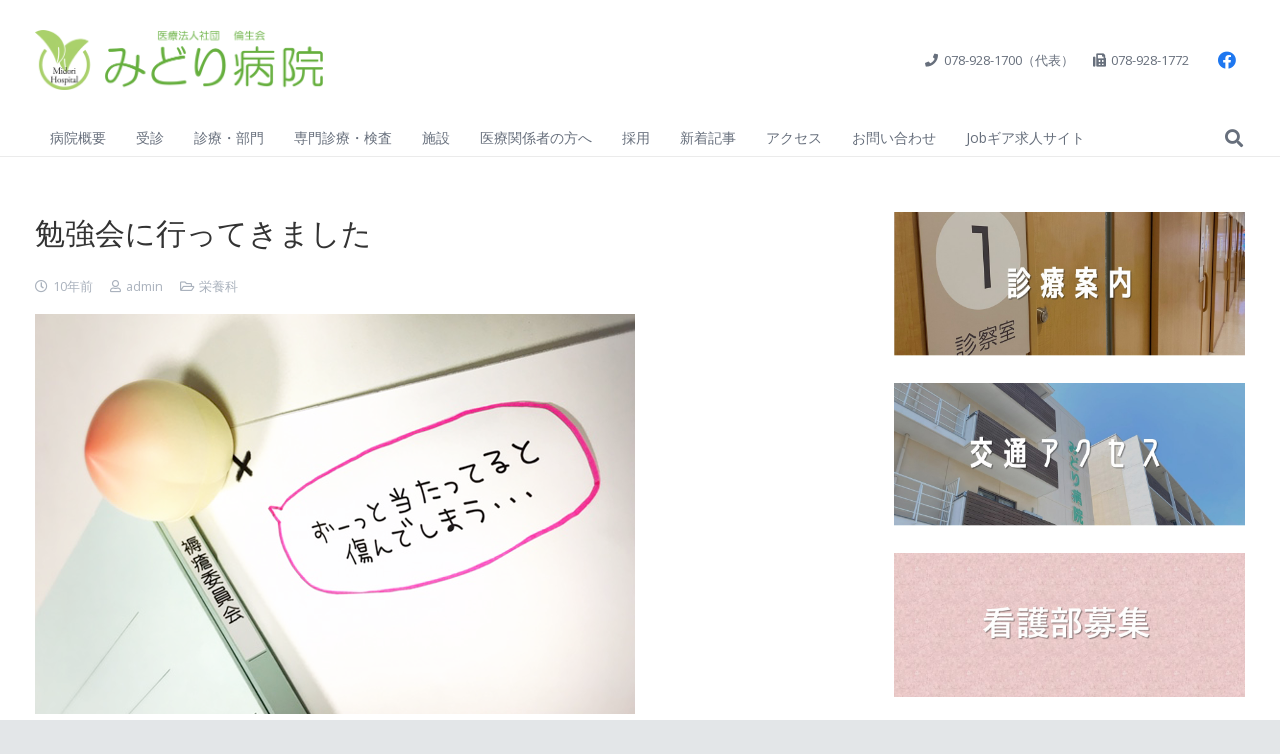

--- FILE ---
content_type: text/html; charset=UTF-8
request_url: https://midori-hp.or.jp/nutrition-blog/nutrition_seminar/
body_size: 32263
content:
<!DOCTYPE HTML>
<html dir="ltr" lang="ja">
<head>
	<meta charset="UTF-8">
	<title>勉強会に行ってきました | みどり病院 | 神戸市、明石市、循環器、透析</title>
	<style>img:is([sizes="auto" i], [sizes^="auto," i]) { contain-intrinsic-size: 3000px 1500px }</style>
	
		<!-- All in One SEO 4.9.3 - aioseo.com -->
	<meta name="description" content="先日、栄養士・看護師向けの院外勉強会に参加してきました。 栄養剤などを取り扱っているメーカーが主催した勉強会で" />
	<meta name="robots" content="max-image-preview:large" />
	<meta name="author" content="admin"/>
	<link rel="canonical" href="https://midori-hp.or.jp/nutrition-blog/nutrition_seminar/" />
	<meta name="generator" content="All in One SEO (AIOSEO) 4.9.3" />

		<!-- Global site tag (gtag.js) - Google Analytics -->
<script async src="https://www.googletagmanager.com/gtag/js?id=UA-48471265-6"></script>
<script>
 window.dataLayer = window.dataLayer || [];
 function gtag(){dataLayer.push(arguments);}
 gtag('js', new Date());

 gtag('config', 'UA-48471265-6');
</script>
		<script type="application/ld+json" class="aioseo-schema">
			{"@context":"https:\/\/schema.org","@graph":[{"@type":"Article","@id":"https:\/\/midori-hp.or.jp\/nutrition-blog\/nutrition_seminar\/#article","name":"\u52c9\u5f37\u4f1a\u306b\u884c\u3063\u3066\u304d\u307e\u3057\u305f | \u307f\u3069\u308a\u75c5\u9662 | \u795e\u6238\u5e02\u3001\u660e\u77f3\u5e02\u3001\u5faa\u74b0\u5668\u3001\u900f\u6790","headline":"\u52c9\u5f37\u4f1a\u306b\u884c\u3063\u3066\u304d\u307e\u3057\u305f","author":{"@id":"https:\/\/midori-hp.or.jp\/author\/admin\/#author"},"publisher":{"@id":"https:\/\/midori-hp.or.jp\/#organization"},"image":{"@type":"ImageObject","url":"https:\/\/midori-hp.or.jp\/wp\/wp-content\/uploads\/2016\/06\/20160627_nutrition_01.png","width":600,"height":400},"datePublished":"2016-06-27T06:10:55+09:00","dateModified":"2016-06-21T12:52:55+09:00","inLanguage":"ja","mainEntityOfPage":{"@id":"https:\/\/midori-hp.or.jp\/nutrition-blog\/nutrition_seminar\/#webpage"},"isPartOf":{"@id":"https:\/\/midori-hp.or.jp\/nutrition-blog\/nutrition_seminar\/#webpage"},"articleSection":"\u6804\u990a\u79d1"},{"@type":"BreadcrumbList","@id":"https:\/\/midori-hp.or.jp\/nutrition-blog\/nutrition_seminar\/#breadcrumblist","itemListElement":[{"@type":"ListItem","@id":"https:\/\/midori-hp.or.jp#listItem","position":1,"name":"Home","item":"https:\/\/midori-hp.or.jp","nextItem":{"@type":"ListItem","@id":"https:\/\/midori-hp.or.jp\/category\/nutrition-blog\/#listItem","name":"\u6804\u990a\u79d1"}},{"@type":"ListItem","@id":"https:\/\/midori-hp.or.jp\/category\/nutrition-blog\/#listItem","position":2,"name":"\u6804\u990a\u79d1","item":"https:\/\/midori-hp.or.jp\/category\/nutrition-blog\/","nextItem":{"@type":"ListItem","@id":"https:\/\/midori-hp.or.jp\/nutrition-blog\/nutrition_seminar\/#listItem","name":"\u52c9\u5f37\u4f1a\u306b\u884c\u3063\u3066\u304d\u307e\u3057\u305f"},"previousItem":{"@type":"ListItem","@id":"https:\/\/midori-hp.or.jp#listItem","name":"Home"}},{"@type":"ListItem","@id":"https:\/\/midori-hp.or.jp\/nutrition-blog\/nutrition_seminar\/#listItem","position":3,"name":"\u52c9\u5f37\u4f1a\u306b\u884c\u3063\u3066\u304d\u307e\u3057\u305f","previousItem":{"@type":"ListItem","@id":"https:\/\/midori-hp.or.jp\/category\/nutrition-blog\/#listItem","name":"\u6804\u990a\u79d1"}}]},{"@type":"Organization","@id":"https:\/\/midori-hp.or.jp\/#organization","name":"\u307f\u3069\u308a\u75c5\u9662 | \u795e\u6238\u5e02\u3001\u660e\u77f3\u5e02\u3001\u5faa\u74b0\u5668\u3001\u900f\u6790","description":"\u795e\u6238\u5e02\u3001\u660e\u77f3\u5e02\u306e\u5730\u57df\u533b\u7642\u306b\u8ca2\u732e\u81f4\u3057\u307e\u3059\u3002","url":"https:\/\/midori-hp.or.jp\/"},{"@type":"Person","@id":"https:\/\/midori-hp.or.jp\/author\/admin\/#author","url":"https:\/\/midori-hp.or.jp\/author\/admin\/","name":"admin","image":{"@type":"ImageObject","@id":"https:\/\/midori-hp.or.jp\/nutrition-blog\/nutrition_seminar\/#authorImage","url":"https:\/\/secure.gravatar.com\/avatar\/b73ddf35eb708a148e0092011ccc48d3e314890488e74cb2a1771aa524ded3e7?s=96&d=mm&r=g","width":96,"height":96,"caption":"admin"}},{"@type":"WebPage","@id":"https:\/\/midori-hp.or.jp\/nutrition-blog\/nutrition_seminar\/#webpage","url":"https:\/\/midori-hp.or.jp\/nutrition-blog\/nutrition_seminar\/","name":"\u52c9\u5f37\u4f1a\u306b\u884c\u3063\u3066\u304d\u307e\u3057\u305f | \u307f\u3069\u308a\u75c5\u9662 | \u795e\u6238\u5e02\u3001\u660e\u77f3\u5e02\u3001\u5faa\u74b0\u5668\u3001\u900f\u6790","description":"\u5148\u65e5\u3001\u6804\u990a\u58eb\u30fb\u770b\u8b77\u5e2b\u5411\u3051\u306e\u9662\u5916\u52c9\u5f37\u4f1a\u306b\u53c2\u52a0\u3057\u3066\u304d\u307e\u3057\u305f\u3002 \u6804\u990a\u5264\u306a\u3069\u3092\u53d6\u308a\u6271\u3063\u3066\u3044\u308b\u30e1\u30fc\u30ab\u30fc\u304c\u4e3b\u50ac\u3057\u305f\u52c9\u5f37\u4f1a\u3067","inLanguage":"ja","isPartOf":{"@id":"https:\/\/midori-hp.or.jp\/#website"},"breadcrumb":{"@id":"https:\/\/midori-hp.or.jp\/nutrition-blog\/nutrition_seminar\/#breadcrumblist"},"author":{"@id":"https:\/\/midori-hp.or.jp\/author\/admin\/#author"},"creator":{"@id":"https:\/\/midori-hp.or.jp\/author\/admin\/#author"},"image":{"@type":"ImageObject","url":"https:\/\/midori-hp.or.jp\/wp\/wp-content\/uploads\/2016\/06\/20160627_nutrition_01.png","@id":"https:\/\/midori-hp.or.jp\/nutrition-blog\/nutrition_seminar\/#mainImage","width":600,"height":400},"primaryImageOfPage":{"@id":"https:\/\/midori-hp.or.jp\/nutrition-blog\/nutrition_seminar\/#mainImage"},"datePublished":"2016-06-27T06:10:55+09:00","dateModified":"2016-06-21T12:52:55+09:00"},{"@type":"WebSite","@id":"https:\/\/midori-hp.or.jp\/#website","url":"https:\/\/midori-hp.or.jp\/","name":"\u307f\u3069\u308a\u75c5\u9662 | \u795e\u6238\u5e02\u3001\u660e\u77f3\u5e02\u3001\u5faa\u74b0\u5668\u3001\u900f\u6790","description":"\u795e\u6238\u5e02\u3001\u660e\u77f3\u5e02\u306e\u5730\u57df\u533b\u7642\u306b\u8ca2\u732e\u81f4\u3057\u307e\u3059\u3002","inLanguage":"ja","publisher":{"@id":"https:\/\/midori-hp.or.jp\/#organization"}}]}
		</script>
		<!-- All in One SEO -->

<link rel='dns-prefetch' href='//www.googletagmanager.com' />
<link rel='dns-prefetch' href='//fonts.googleapis.com' />
<link rel="alternate" type="application/rss+xml" title="みどり病院 | 神戸市、明石市、循環器、透析 &raquo; フィード" href="https://midori-hp.or.jp/feed/" />
<link rel="alternate" type="application/rss+xml" title="みどり病院 | 神戸市、明石市、循環器、透析 &raquo; コメントフィード" href="https://midori-hp.or.jp/comments/feed/" />
<link rel="alternate" type="application/rss+xml" title="みどり病院 | 神戸市、明石市、循環器、透析 &raquo; 勉強会に行ってきました のコメントのフィード" href="https://midori-hp.or.jp/nutrition-blog/nutrition_seminar/feed/" />
<link rel="canonical" href="https://midori-hp.or.jp/nutrition-blog/nutrition_seminar/" />
<meta name="viewport" content="width=device-width, initial-scale=1">
<meta name="theme-color" content="#f5f5f5">
<meta property="og:title" content="勉強会に行ってきました | みどり病院 | 神戸市、明石市、循環器、透析">
<meta property="og:url" content="https://midori-hp.or.jp/nutrition-blog/nutrition_seminar">
<meta property="og:locale" content="ja">
<meta property="og:site_name" content="みどり病院 | 神戸市、明石市、循環器、透析">
<meta property="og:type" content="article">
<meta property="og:image" content="https://midori-hp.or.jp/wp/wp-content/uploads/2016/06/20160627_nutrition_01.png" itemprop="image">
		<!-- This site uses the Google Analytics by MonsterInsights plugin v9.11.1 - Using Analytics tracking - https://www.monsterinsights.com/ -->
		<!-- Note: MonsterInsights is not currently configured on this site. The site owner needs to authenticate with Google Analytics in the MonsterInsights settings panel. -->
					<!-- No tracking code set -->
				<!-- / Google Analytics by MonsterInsights -->
		<script>
window._wpemojiSettings = {"baseUrl":"https:\/\/s.w.org\/images\/core\/emoji\/16.0.1\/72x72\/","ext":".png","svgUrl":"https:\/\/s.w.org\/images\/core\/emoji\/16.0.1\/svg\/","svgExt":".svg","source":{"concatemoji":"https:\/\/midori-hp.or.jp\/wp\/wp-includes\/js\/wp-emoji-release.min.js?ver=6.8.3"}};
/*! This file is auto-generated */
!function(s,n){var o,i,e;function c(e){try{var t={supportTests:e,timestamp:(new Date).valueOf()};sessionStorage.setItem(o,JSON.stringify(t))}catch(e){}}function p(e,t,n){e.clearRect(0,0,e.canvas.width,e.canvas.height),e.fillText(t,0,0);var t=new Uint32Array(e.getImageData(0,0,e.canvas.width,e.canvas.height).data),a=(e.clearRect(0,0,e.canvas.width,e.canvas.height),e.fillText(n,0,0),new Uint32Array(e.getImageData(0,0,e.canvas.width,e.canvas.height).data));return t.every(function(e,t){return e===a[t]})}function u(e,t){e.clearRect(0,0,e.canvas.width,e.canvas.height),e.fillText(t,0,0);for(var n=e.getImageData(16,16,1,1),a=0;a<n.data.length;a++)if(0!==n.data[a])return!1;return!0}function f(e,t,n,a){switch(t){case"flag":return n(e,"\ud83c\udff3\ufe0f\u200d\u26a7\ufe0f","\ud83c\udff3\ufe0f\u200b\u26a7\ufe0f")?!1:!n(e,"\ud83c\udde8\ud83c\uddf6","\ud83c\udde8\u200b\ud83c\uddf6")&&!n(e,"\ud83c\udff4\udb40\udc67\udb40\udc62\udb40\udc65\udb40\udc6e\udb40\udc67\udb40\udc7f","\ud83c\udff4\u200b\udb40\udc67\u200b\udb40\udc62\u200b\udb40\udc65\u200b\udb40\udc6e\u200b\udb40\udc67\u200b\udb40\udc7f");case"emoji":return!a(e,"\ud83e\udedf")}return!1}function g(e,t,n,a){var r="undefined"!=typeof WorkerGlobalScope&&self instanceof WorkerGlobalScope?new OffscreenCanvas(300,150):s.createElement("canvas"),o=r.getContext("2d",{willReadFrequently:!0}),i=(o.textBaseline="top",o.font="600 32px Arial",{});return e.forEach(function(e){i[e]=t(o,e,n,a)}),i}function t(e){var t=s.createElement("script");t.src=e,t.defer=!0,s.head.appendChild(t)}"undefined"!=typeof Promise&&(o="wpEmojiSettingsSupports",i=["flag","emoji"],n.supports={everything:!0,everythingExceptFlag:!0},e=new Promise(function(e){s.addEventListener("DOMContentLoaded",e,{once:!0})}),new Promise(function(t){var n=function(){try{var e=JSON.parse(sessionStorage.getItem(o));if("object"==typeof e&&"number"==typeof e.timestamp&&(new Date).valueOf()<e.timestamp+604800&&"object"==typeof e.supportTests)return e.supportTests}catch(e){}return null}();if(!n){if("undefined"!=typeof Worker&&"undefined"!=typeof OffscreenCanvas&&"undefined"!=typeof URL&&URL.createObjectURL&&"undefined"!=typeof Blob)try{var e="postMessage("+g.toString()+"("+[JSON.stringify(i),f.toString(),p.toString(),u.toString()].join(",")+"));",a=new Blob([e],{type:"text/javascript"}),r=new Worker(URL.createObjectURL(a),{name:"wpTestEmojiSupports"});return void(r.onmessage=function(e){c(n=e.data),r.terminate(),t(n)})}catch(e){}c(n=g(i,f,p,u))}t(n)}).then(function(e){for(var t in e)n.supports[t]=e[t],n.supports.everything=n.supports.everything&&n.supports[t],"flag"!==t&&(n.supports.everythingExceptFlag=n.supports.everythingExceptFlag&&n.supports[t]);n.supports.everythingExceptFlag=n.supports.everythingExceptFlag&&!n.supports.flag,n.DOMReady=!1,n.readyCallback=function(){n.DOMReady=!0}}).then(function(){return e}).then(function(){var e;n.supports.everything||(n.readyCallback(),(e=n.source||{}).concatemoji?t(e.concatemoji):e.wpemoji&&e.twemoji&&(t(e.twemoji),t(e.wpemoji)))}))}((window,document),window._wpemojiSettings);
</script>
<style id='wp-emoji-styles-inline-css'>

	img.wp-smiley, img.emoji {
		display: inline !important;
		border: none !important;
		box-shadow: none !important;
		height: 1em !important;
		width: 1em !important;
		margin: 0 0.07em !important;
		vertical-align: -0.1em !important;
		background: none !important;
		padding: 0 !important;
	}
</style>
<link rel='stylesheet' id='wp-block-library-css' href='https://midori-hp.or.jp/wp/wp-includes/css/dist/block-library/style.min.css?ver=6.8.3' media='all' />
<style id='classic-theme-styles-inline-css'>
/*! This file is auto-generated */
.wp-block-button__link{color:#fff;background-color:#32373c;border-radius:9999px;box-shadow:none;text-decoration:none;padding:calc(.667em + 2px) calc(1.333em + 2px);font-size:1.125em}.wp-block-file__button{background:#32373c;color:#fff;text-decoration:none}
</style>
<link rel='stylesheet' id='aioseo/css/src/vue/standalone/blocks/table-of-contents/global.scss-css' href='https://midori-hp.or.jp/wp/wp-content/plugins/all-in-one-seo-pack/dist/Lite/assets/css/table-of-contents/global.e90f6d47.css?ver=4.9.3' media='all' />
<style id='global-styles-inline-css'>
:root{--wp--preset--aspect-ratio--square: 1;--wp--preset--aspect-ratio--4-3: 4/3;--wp--preset--aspect-ratio--3-4: 3/4;--wp--preset--aspect-ratio--3-2: 3/2;--wp--preset--aspect-ratio--2-3: 2/3;--wp--preset--aspect-ratio--16-9: 16/9;--wp--preset--aspect-ratio--9-16: 9/16;--wp--preset--color--black: #000000;--wp--preset--color--cyan-bluish-gray: #abb8c3;--wp--preset--color--white: #ffffff;--wp--preset--color--pale-pink: #f78da7;--wp--preset--color--vivid-red: #cf2e2e;--wp--preset--color--luminous-vivid-orange: #ff6900;--wp--preset--color--luminous-vivid-amber: #fcb900;--wp--preset--color--light-green-cyan: #7bdcb5;--wp--preset--color--vivid-green-cyan: #00d084;--wp--preset--color--pale-cyan-blue: #8ed1fc;--wp--preset--color--vivid-cyan-blue: #0693e3;--wp--preset--color--vivid-purple: #9b51e0;--wp--preset--gradient--vivid-cyan-blue-to-vivid-purple: linear-gradient(135deg,rgba(6,147,227,1) 0%,rgb(155,81,224) 100%);--wp--preset--gradient--light-green-cyan-to-vivid-green-cyan: linear-gradient(135deg,rgb(122,220,180) 0%,rgb(0,208,130) 100%);--wp--preset--gradient--luminous-vivid-amber-to-luminous-vivid-orange: linear-gradient(135deg,rgba(252,185,0,1) 0%,rgba(255,105,0,1) 100%);--wp--preset--gradient--luminous-vivid-orange-to-vivid-red: linear-gradient(135deg,rgba(255,105,0,1) 0%,rgb(207,46,46) 100%);--wp--preset--gradient--very-light-gray-to-cyan-bluish-gray: linear-gradient(135deg,rgb(238,238,238) 0%,rgb(169,184,195) 100%);--wp--preset--gradient--cool-to-warm-spectrum: linear-gradient(135deg,rgb(74,234,220) 0%,rgb(151,120,209) 20%,rgb(207,42,186) 40%,rgb(238,44,130) 60%,rgb(251,105,98) 80%,rgb(254,248,76) 100%);--wp--preset--gradient--blush-light-purple: linear-gradient(135deg,rgb(255,206,236) 0%,rgb(152,150,240) 100%);--wp--preset--gradient--blush-bordeaux: linear-gradient(135deg,rgb(254,205,165) 0%,rgb(254,45,45) 50%,rgb(107,0,62) 100%);--wp--preset--gradient--luminous-dusk: linear-gradient(135deg,rgb(255,203,112) 0%,rgb(199,81,192) 50%,rgb(65,88,208) 100%);--wp--preset--gradient--pale-ocean: linear-gradient(135deg,rgb(255,245,203) 0%,rgb(182,227,212) 50%,rgb(51,167,181) 100%);--wp--preset--gradient--electric-grass: linear-gradient(135deg,rgb(202,248,128) 0%,rgb(113,206,126) 100%);--wp--preset--gradient--midnight: linear-gradient(135deg,rgb(2,3,129) 0%,rgb(40,116,252) 100%);--wp--preset--font-size--small: 13px;--wp--preset--font-size--medium: 20px;--wp--preset--font-size--large: 36px;--wp--preset--font-size--x-large: 42px;--wp--preset--spacing--20: 0.44rem;--wp--preset--spacing--30: 0.67rem;--wp--preset--spacing--40: 1rem;--wp--preset--spacing--50: 1.5rem;--wp--preset--spacing--60: 2.25rem;--wp--preset--spacing--70: 3.38rem;--wp--preset--spacing--80: 5.06rem;--wp--preset--shadow--natural: 6px 6px 9px rgba(0, 0, 0, 0.2);--wp--preset--shadow--deep: 12px 12px 50px rgba(0, 0, 0, 0.4);--wp--preset--shadow--sharp: 6px 6px 0px rgba(0, 0, 0, 0.2);--wp--preset--shadow--outlined: 6px 6px 0px -3px rgba(255, 255, 255, 1), 6px 6px rgba(0, 0, 0, 1);--wp--preset--shadow--crisp: 6px 6px 0px rgba(0, 0, 0, 1);}:where(.is-layout-flex){gap: 0.5em;}:where(.is-layout-grid){gap: 0.5em;}body .is-layout-flex{display: flex;}.is-layout-flex{flex-wrap: wrap;align-items: center;}.is-layout-flex > :is(*, div){margin: 0;}body .is-layout-grid{display: grid;}.is-layout-grid > :is(*, div){margin: 0;}:where(.wp-block-columns.is-layout-flex){gap: 2em;}:where(.wp-block-columns.is-layout-grid){gap: 2em;}:where(.wp-block-post-template.is-layout-flex){gap: 1.25em;}:where(.wp-block-post-template.is-layout-grid){gap: 1.25em;}.has-black-color{color: var(--wp--preset--color--black) !important;}.has-cyan-bluish-gray-color{color: var(--wp--preset--color--cyan-bluish-gray) !important;}.has-white-color{color: var(--wp--preset--color--white) !important;}.has-pale-pink-color{color: var(--wp--preset--color--pale-pink) !important;}.has-vivid-red-color{color: var(--wp--preset--color--vivid-red) !important;}.has-luminous-vivid-orange-color{color: var(--wp--preset--color--luminous-vivid-orange) !important;}.has-luminous-vivid-amber-color{color: var(--wp--preset--color--luminous-vivid-amber) !important;}.has-light-green-cyan-color{color: var(--wp--preset--color--light-green-cyan) !important;}.has-vivid-green-cyan-color{color: var(--wp--preset--color--vivid-green-cyan) !important;}.has-pale-cyan-blue-color{color: var(--wp--preset--color--pale-cyan-blue) !important;}.has-vivid-cyan-blue-color{color: var(--wp--preset--color--vivid-cyan-blue) !important;}.has-vivid-purple-color{color: var(--wp--preset--color--vivid-purple) !important;}.has-black-background-color{background-color: var(--wp--preset--color--black) !important;}.has-cyan-bluish-gray-background-color{background-color: var(--wp--preset--color--cyan-bluish-gray) !important;}.has-white-background-color{background-color: var(--wp--preset--color--white) !important;}.has-pale-pink-background-color{background-color: var(--wp--preset--color--pale-pink) !important;}.has-vivid-red-background-color{background-color: var(--wp--preset--color--vivid-red) !important;}.has-luminous-vivid-orange-background-color{background-color: var(--wp--preset--color--luminous-vivid-orange) !important;}.has-luminous-vivid-amber-background-color{background-color: var(--wp--preset--color--luminous-vivid-amber) !important;}.has-light-green-cyan-background-color{background-color: var(--wp--preset--color--light-green-cyan) !important;}.has-vivid-green-cyan-background-color{background-color: var(--wp--preset--color--vivid-green-cyan) !important;}.has-pale-cyan-blue-background-color{background-color: var(--wp--preset--color--pale-cyan-blue) !important;}.has-vivid-cyan-blue-background-color{background-color: var(--wp--preset--color--vivid-cyan-blue) !important;}.has-vivid-purple-background-color{background-color: var(--wp--preset--color--vivid-purple) !important;}.has-black-border-color{border-color: var(--wp--preset--color--black) !important;}.has-cyan-bluish-gray-border-color{border-color: var(--wp--preset--color--cyan-bluish-gray) !important;}.has-white-border-color{border-color: var(--wp--preset--color--white) !important;}.has-pale-pink-border-color{border-color: var(--wp--preset--color--pale-pink) !important;}.has-vivid-red-border-color{border-color: var(--wp--preset--color--vivid-red) !important;}.has-luminous-vivid-orange-border-color{border-color: var(--wp--preset--color--luminous-vivid-orange) !important;}.has-luminous-vivid-amber-border-color{border-color: var(--wp--preset--color--luminous-vivid-amber) !important;}.has-light-green-cyan-border-color{border-color: var(--wp--preset--color--light-green-cyan) !important;}.has-vivid-green-cyan-border-color{border-color: var(--wp--preset--color--vivid-green-cyan) !important;}.has-pale-cyan-blue-border-color{border-color: var(--wp--preset--color--pale-cyan-blue) !important;}.has-vivid-cyan-blue-border-color{border-color: var(--wp--preset--color--vivid-cyan-blue) !important;}.has-vivid-purple-border-color{border-color: var(--wp--preset--color--vivid-purple) !important;}.has-vivid-cyan-blue-to-vivid-purple-gradient-background{background: var(--wp--preset--gradient--vivid-cyan-blue-to-vivid-purple) !important;}.has-light-green-cyan-to-vivid-green-cyan-gradient-background{background: var(--wp--preset--gradient--light-green-cyan-to-vivid-green-cyan) !important;}.has-luminous-vivid-amber-to-luminous-vivid-orange-gradient-background{background: var(--wp--preset--gradient--luminous-vivid-amber-to-luminous-vivid-orange) !important;}.has-luminous-vivid-orange-to-vivid-red-gradient-background{background: var(--wp--preset--gradient--luminous-vivid-orange-to-vivid-red) !important;}.has-very-light-gray-to-cyan-bluish-gray-gradient-background{background: var(--wp--preset--gradient--very-light-gray-to-cyan-bluish-gray) !important;}.has-cool-to-warm-spectrum-gradient-background{background: var(--wp--preset--gradient--cool-to-warm-spectrum) !important;}.has-blush-light-purple-gradient-background{background: var(--wp--preset--gradient--blush-light-purple) !important;}.has-blush-bordeaux-gradient-background{background: var(--wp--preset--gradient--blush-bordeaux) !important;}.has-luminous-dusk-gradient-background{background: var(--wp--preset--gradient--luminous-dusk) !important;}.has-pale-ocean-gradient-background{background: var(--wp--preset--gradient--pale-ocean) !important;}.has-electric-grass-gradient-background{background: var(--wp--preset--gradient--electric-grass) !important;}.has-midnight-gradient-background{background: var(--wp--preset--gradient--midnight) !important;}.has-small-font-size{font-size: var(--wp--preset--font-size--small) !important;}.has-medium-font-size{font-size: var(--wp--preset--font-size--medium) !important;}.has-large-font-size{font-size: var(--wp--preset--font-size--large) !important;}.has-x-large-font-size{font-size: var(--wp--preset--font-size--x-large) !important;}
:where(.wp-block-post-template.is-layout-flex){gap: 1.25em;}:where(.wp-block-post-template.is-layout-grid){gap: 1.25em;}
:where(.wp-block-columns.is-layout-flex){gap: 2em;}:where(.wp-block-columns.is-layout-grid){gap: 2em;}
:root :where(.wp-block-pullquote){font-size: 1.5em;line-height: 1.6;}
</style>
<link rel='stylesheet' id='dashicons-css' href='https://midori-hp.or.jp/wp/wp-includes/css/dashicons.min.css?ver=6.8.3' media='all' />
<link rel='stylesheet' id='admin-bar-css' href='https://midori-hp.or.jp/wp/wp-includes/css/admin-bar.min.css?ver=6.8.3' media='all' />
<style id='admin-bar-inline-css'>

    /* Hide CanvasJS credits for P404 charts specifically */
    #p404RedirectChart .canvasjs-chart-credit {
        display: none !important;
    }
    
    #p404RedirectChart canvas {
        border-radius: 6px;
    }

    .p404-redirect-adminbar-weekly-title {
        font-weight: bold;
        font-size: 14px;
        color: #fff;
        margin-bottom: 6px;
    }

    #wpadminbar #wp-admin-bar-p404_free_top_button .ab-icon:before {
        content: "\f103";
        color: #dc3545;
        top: 3px;
    }
    
    #wp-admin-bar-p404_free_top_button .ab-item {
        min-width: 80px !important;
        padding: 0px !important;
    }
    
    /* Ensure proper positioning and z-index for P404 dropdown */
    .p404-redirect-adminbar-dropdown-wrap { 
        min-width: 0; 
        padding: 0;
        position: static !important;
    }
    
    #wpadminbar #wp-admin-bar-p404_free_top_button_dropdown {
        position: static !important;
    }
    
    #wpadminbar #wp-admin-bar-p404_free_top_button_dropdown .ab-item {
        padding: 0 !important;
        margin: 0 !important;
    }
    
    .p404-redirect-dropdown-container {
        min-width: 340px;
        padding: 18px 18px 12px 18px;
        background: #23282d !important;
        color: #fff;
        border-radius: 12px;
        box-shadow: 0 8px 32px rgba(0,0,0,0.25);
        margin-top: 10px;
        position: relative !important;
        z-index: 999999 !important;
        display: block !important;
        border: 1px solid #444;
    }
    
    /* Ensure P404 dropdown appears on hover */
    #wpadminbar #wp-admin-bar-p404_free_top_button .p404-redirect-dropdown-container { 
        display: none !important;
    }
    
    #wpadminbar #wp-admin-bar-p404_free_top_button:hover .p404-redirect-dropdown-container { 
        display: block !important;
    }
    
    #wpadminbar #wp-admin-bar-p404_free_top_button:hover #wp-admin-bar-p404_free_top_button_dropdown .p404-redirect-dropdown-container {
        display: block !important;
    }
    
    .p404-redirect-card {
        background: #2c3338;
        border-radius: 8px;
        padding: 18px 18px 12px 18px;
        box-shadow: 0 2px 8px rgba(0,0,0,0.07);
        display: flex;
        flex-direction: column;
        align-items: flex-start;
        border: 1px solid #444;
    }
    
    .p404-redirect-btn {
        display: inline-block;
        background: #dc3545;
        color: #fff !important;
        font-weight: bold;
        padding: 5px 22px;
        border-radius: 8px;
        text-decoration: none;
        font-size: 17px;
        transition: background 0.2s, box-shadow 0.2s;
        margin-top: 8px;
        box-shadow: 0 2px 8px rgba(220,53,69,0.15);
        text-align: center;
        line-height: 1.6;
    }
    
    .p404-redirect-btn:hover {
        background: #c82333;
        color: #fff !important;
        box-shadow: 0 4px 16px rgba(220,53,69,0.25);
    }
    
    /* Prevent conflicts with other admin bar dropdowns */
    #wpadminbar .ab-top-menu > li:hover > .ab-item,
    #wpadminbar .ab-top-menu > li.hover > .ab-item {
        z-index: auto;
    }
    
    #wpadminbar #wp-admin-bar-p404_free_top_button:hover > .ab-item {
        z-index: 999998 !important;
    }
    
</style>
<link rel='stylesheet' id='contact-form-7-css' href='https://midori-hp.or.jp/wp/wp-content/plugins/contact-form-7/includes/css/styles.css?ver=6.1.4' media='all' />
<link rel='stylesheet' id='us-fonts-css' href='https://fonts.googleapis.com/css?family=Open+Sans%3A300%2C300italic%2C400%2C700%7CNoto+Sans%3A400%2C300%2C700&#038;display=swap&#038;ver=6.8.3' media='all' />
<link rel='stylesheet' id='tablepress-default-css' href='https://midori-hp.or.jp/wp/wp-content/tablepress-combined.min.css?ver=57' media='all' />
<link rel='stylesheet' id='tablepress-responsive-tables-css' href='https://midori-hp.or.jp/wp/wp-content/plugins/tablepress-responsive-tables/css/tablepress-responsive.min.css?ver=1.8' media='all' />
<link rel='stylesheet' id='us-style-css' href='https://midori-hp.or.jp/wp/wp-content/themes/Impreza/css/style.min.css?ver=8.40.1' media='all' />

<!-- Site Kit によって追加された Google タグ（gtag.js）スニペット -->
<!-- Google アナリティクス スニペット (Site Kit が追加) -->
<script src="https://www.googletagmanager.com/gtag/js?id=G-TNK4QZ1N1J" id="google_gtagjs-js" async></script>
<script id="google_gtagjs-js-after">
window.dataLayer = window.dataLayer || [];function gtag(){dataLayer.push(arguments);}
gtag("set","linker",{"domains":["midori-hp.or.jp"]});
gtag("js", new Date());
gtag("set", "developer_id.dZTNiMT", true);
gtag("config", "G-TNK4QZ1N1J");
</script>
<script></script><link rel="https://api.w.org/" href="https://midori-hp.or.jp/wp-json/" /><link rel="alternate" title="JSON" type="application/json" href="https://midori-hp.or.jp/wp-json/wp/v2/posts/4910" /><link rel="EditURI" type="application/rsd+xml" title="RSD" href="https://midori-hp.or.jp/wp/xmlrpc.php?rsd" />
<meta name="generator" content="WordPress 6.8.3" />
<link rel='shortlink' href='https://midori-hp.or.jp/?p=4910' />
<link rel="alternate" title="oEmbed (JSON)" type="application/json+oembed" href="https://midori-hp.or.jp/wp-json/oembed/1.0/embed?url=https%3A%2F%2Fmidori-hp.or.jp%2Fnutrition-blog%2Fnutrition_seminar%2F" />
<link rel="alternate" title="oEmbed (XML)" type="text/xml+oembed" href="https://midori-hp.or.jp/wp-json/oembed/1.0/embed?url=https%3A%2F%2Fmidori-hp.or.jp%2Fnutrition-blog%2Fnutrition_seminar%2F&#038;format=xml" />
<meta name="generator" content="Site Kit by Google 1.171.0" />		<script id="us_add_no_touch">
			if ( ! /Android|webOS|iPhone|iPad|iPod|BlackBerry|IEMobile|Opera Mini/i.test( navigator.userAgent ) ) {
				document.documentElement.classList.add( "no-touch" );
			}
		</script>
				<script id="us_color_scheme_switch_class">
			if ( document.cookie.includes( "us_color_scheme_switch_is_on=true" ) ) {
				document.documentElement.classList.add( "us-color-scheme-on" );
			}
		</script>
		<meta name="generator" content="Powered by WPBakery Page Builder - drag and drop page builder for WordPress."/>
<meta name="generator" content="Powered by Slider Revolution 6.7.38 - responsive, Mobile-Friendly Slider Plugin for WordPress with comfortable drag and drop interface." />
<link rel="icon" href="https://midori-hp.or.jp/wp/wp-content/uploads/2017/05/f501f45554374ca19bb49f5cc310d3bc-128x128.png" sizes="32x32" />
<link rel="icon" href="https://midori-hp.or.jp/wp/wp-content/uploads/2017/05/f501f45554374ca19bb49f5cc310d3bc.png" sizes="192x192" />
<link rel="apple-touch-icon" href="https://midori-hp.or.jp/wp/wp-content/uploads/2017/05/f501f45554374ca19bb49f5cc310d3bc.png" />
<meta name="msapplication-TileImage" content="https://midori-hp.or.jp/wp/wp-content/uploads/2017/05/f501f45554374ca19bb49f5cc310d3bc.png" />
<script>function setREVStartSize(e){
			//window.requestAnimationFrame(function() {
				window.RSIW = window.RSIW===undefined ? window.innerWidth : window.RSIW;
				window.RSIH = window.RSIH===undefined ? window.innerHeight : window.RSIH;
				try {
					var pw = document.getElementById(e.c).parentNode.offsetWidth,
						newh;
					pw = pw===0 || isNaN(pw) || (e.l=="fullwidth" || e.layout=="fullwidth") ? window.RSIW : pw;
					e.tabw = e.tabw===undefined ? 0 : parseInt(e.tabw);
					e.thumbw = e.thumbw===undefined ? 0 : parseInt(e.thumbw);
					e.tabh = e.tabh===undefined ? 0 : parseInt(e.tabh);
					e.thumbh = e.thumbh===undefined ? 0 : parseInt(e.thumbh);
					e.tabhide = e.tabhide===undefined ? 0 : parseInt(e.tabhide);
					e.thumbhide = e.thumbhide===undefined ? 0 : parseInt(e.thumbhide);
					e.mh = e.mh===undefined || e.mh=="" || e.mh==="auto" ? 0 : parseInt(e.mh,0);
					if(e.layout==="fullscreen" || e.l==="fullscreen")
						newh = Math.max(e.mh,window.RSIH);
					else{
						e.gw = Array.isArray(e.gw) ? e.gw : [e.gw];
						for (var i in e.rl) if (e.gw[i]===undefined || e.gw[i]===0) e.gw[i] = e.gw[i-1];
						e.gh = e.el===undefined || e.el==="" || (Array.isArray(e.el) && e.el.length==0)? e.gh : e.el;
						e.gh = Array.isArray(e.gh) ? e.gh : [e.gh];
						for (var i in e.rl) if (e.gh[i]===undefined || e.gh[i]===0) e.gh[i] = e.gh[i-1];
											
						var nl = new Array(e.rl.length),
							ix = 0,
							sl;
						e.tabw = e.tabhide>=pw ? 0 : e.tabw;
						e.thumbw = e.thumbhide>=pw ? 0 : e.thumbw;
						e.tabh = e.tabhide>=pw ? 0 : e.tabh;
						e.thumbh = e.thumbhide>=pw ? 0 : e.thumbh;
						for (var i in e.rl) nl[i] = e.rl[i]<window.RSIW ? 0 : e.rl[i];
						sl = nl[0];
						for (var i in nl) if (sl>nl[i] && nl[i]>0) { sl = nl[i]; ix=i;}
						var m = pw>(e.gw[ix]+e.tabw+e.thumbw) ? 1 : (pw-(e.tabw+e.thumbw)) / (e.gw[ix]);
						newh =  (e.gh[ix] * m) + (e.tabh + e.thumbh);
					}
					var el = document.getElementById(e.c);
					if (el!==null && el) el.style.height = newh+"px";
					el = document.getElementById(e.c+"_wrapper");
					if (el!==null && el) {
						el.style.height = newh+"px";
						el.style.display = "block";
					}
				} catch(e){
					console.log("Failure at Presize of Slider:" + e)
				}
			//});
		  };</script>
		<style id="wp-custom-css">
			/*hide recaptcha badge*/
.grecaptcha-badge { visibility: hidden; }
		</style>
		<noscript><style> .wpb_animate_when_almost_visible { opacity: 1; }</style></noscript>				<style type="text/css" id="c4wp-checkout-css">
					.woocommerce-checkout .c4wp_captcha_field {
						margin-bottom: 10px;
						margin-top: 15px;
						position: relative;
						display: inline-block;
					}
				</style>
								<style type="text/css" id="c4wp-v3-lp-form-css">
					.login #login, .login #lostpasswordform {
						min-width: 350px !important;
					}
					.wpforms-field-c4wp iframe {
						width: 100% !important;
					}
				</style>
							<style type="text/css" id="c4wp-v3-lp-form-css">
				.login #login, .login #lostpasswordform {
					min-width: 350px !important;
				}
				.wpforms-field-c4wp iframe {
					width: 100% !important;
				}
			</style>
					<style id="us-icon-fonts">@font-face{font-display:swap;font-style:normal;font-family:"fontawesome";font-weight:900;src:url("https://midori-hp.or.jp/wp/wp-content/themes/Impreza/fonts/fa-solid-900.woff2?ver=8.40.1") format("woff2")}.fas{font-family:"fontawesome";font-weight:900}@font-face{font-display:swap;font-style:normal;font-family:"fontawesome";font-weight:400;src:url("https://midori-hp.or.jp/wp/wp-content/themes/Impreza/fonts/fa-regular-400.woff2?ver=8.40.1") format("woff2")}.far{font-family:"fontawesome";font-weight:400}@font-face{font-display:swap;font-style:normal;font-family:"fontawesome";font-weight:300;src:url("https://midori-hp.or.jp/wp/wp-content/themes/Impreza/fonts/fa-light-300.woff2?ver=8.40.1") format("woff2")}.fal{font-family:"fontawesome";font-weight:300}@font-face{font-display:swap;font-style:normal;font-family:"Font Awesome 5 Duotone";font-weight:900;src:url("https://midori-hp.or.jp/wp/wp-content/themes/Impreza/fonts/fa-duotone-900.woff2?ver=8.40.1") format("woff2")}.fad{font-family:"Font Awesome 5 Duotone";font-weight:900}.fad{position:relative}.fad:before{position:absolute}.fad:after{opacity:0.4}@font-face{font-display:swap;font-style:normal;font-family:"Font Awesome 5 Brands";font-weight:400;src:url("https://midori-hp.or.jp/wp/wp-content/themes/Impreza/fonts/fa-brands-400.woff2?ver=8.40.1") format("woff2")}.fab{font-family:"Font Awesome 5 Brands";font-weight:400}@font-face{font-display:block;font-style:normal;font-family:"Material Icons";font-weight:400;src:url("https://midori-hp.or.jp/wp/wp-content/themes/Impreza/fonts/material-icons.woff2?ver=8.40.1") format("woff2")}.material-icons{font-family:"Material Icons";font-weight:400}</style>
				<style id="us-theme-options-css">:root{--color-header-middle-bg:#fff;--color-header-middle-bg-grad:#fff;--color-header-middle-text:#676f7c;--color-header-middle-text-hover:#aecf4c;--color-header-transparent-bg:transparent;--color-header-transparent-bg-grad:transparent;--color-header-transparent-text:#fff;--color-header-transparent-text-hover:#fff;--color-chrome-toolbar:#f5f5f5;--color-header-top-bg:#fff;--color-header-top-bg-grad:#fff;--color-header-top-text:#676f7c;--color-header-top-text-hover:#aecf4c;--color-header-top-transparent-bg:rgba(0,0,0,0.2);--color-header-top-transparent-bg-grad:rgba(0,0,0,0.2);--color-header-top-transparent-text:rgba(255,255,255,0.66);--color-header-top-transparent-text-hover:#fff;--color-content-bg:#fff;--color-content-bg-grad:#fff;--color-content-bg-alt:#f2f3f5;--color-content-bg-alt-grad:#f2f3f5;--color-content-border:#e8e9eb;--color-content-heading:#333333;--color-content-heading-grad:#333333;--color-content-text:#333;--color-content-link:#057570;--color-content-link-hover:#aecf4c;--color-content-primary:#057570;--color-content-primary-grad:#057570;--color-content-secondary:#aecf4c;--color-content-secondary-grad:#aecf4c;--color-content-faded:#aab2bd;--color-content-overlay:rgba(0,0,0,0.75);--color-content-overlay-grad:rgba(0,0,0,0.75);--color-alt-content-bg:#f2f3f5;--color-alt-content-bg-grad:#f2f3f5;--color-alt-content-bg-alt:#fff;--color-alt-content-bg-alt-grad:#fff;--color-alt-content-border:#d9dbde;--color-alt-content-heading:#333;--color-alt-content-heading-grad:#333;--color-alt-content-text:#676f7c;--color-alt-content-link:#aecf4c;--color-alt-content-link-hover:#0c87cd;--color-alt-content-primary:#aecf4c;--color-alt-content-primary-grad:#aecf4c;--color-alt-content-secondary:#0c87cd;--color-alt-content-secondary-grad:#0c87cd;--color-alt-content-faded:#aab2bd;--color-alt-content-overlay:#e95095;--color-alt-content-overlay-grad:linear-gradient(135deg,#e95095,rgba(233,80,149,0.75));--color-footer-bg:#222;--color-footer-bg-grad:#222;--color-footer-bg-alt:#eaeaea;--color-footer-bg-alt-grad:#eaeaea;--color-footer-border:#317500;--color-footer-text:#fff;--color-footer-link:#eaeef1;--color-footer-link-hover:#aecf4c;--color-subfooter-bg:#eaeaea;--color-subfooter-bg-grad:#eaeaea;--color-subfooter-bg-alt:#222;--color-subfooter-bg-alt-grad:#222;--color-subfooter-border:#317500;--color-subfooter-heading:#fff;--color-subfooter-heading-grad:#fff;--color-subfooter-text:#fffef7;--color-subfooter-link:#fffef7;--color-subfooter-link-hover:#aecf4c;--color-content-primary-faded:rgba(5,117,112,0.15);--box-shadow:0 5px 15px rgba(0,0,0,.15);--box-shadow-up:0 -5px 15px rgba(0,0,0,.15);--site-canvas-width:1240px;--site-content-width:1510px;--site-sidebar-width:29%;--text-block-margin-bottom:0rem;--focus-outline-width:2px}.has-content-primary-color{color:var(--color-content-primary)}.has-content-primary-background-color{background:var(--color-content-primary-grad)}.has-content-secondary-color{color:var(--color-content-secondary)}.has-content-secondary-background-color{background:var(--color-content-secondary-grad)}.has-content-heading-color{color:var(--color-content-heading)}.has-content-heading-background-color{background:var(--color-content-heading-grad)}.has-content-text-color{color:var(--color-content-text)}.has-content-text-background-color{background:var(--color-content-text-grad)}.has-content-faded-color{color:var(--color-content-faded)}.has-content-faded-background-color{background:var(--color-content-faded-grad)}.has-content-border-color{color:var(--color-content-border)}.has-content-border-background-color{background:var(--color-content-border-grad)}.has-content-bg-alt-color{color:var(--color-content-bg-alt)}.has-content-bg-alt-background-color{background:var(--color-content-bg-alt-grad)}.has-content-bg-color{color:var(--color-content-bg)}.has-content-bg-background-color{background:var(--color-content-bg-grad)}:root{--font-family:"Open Sans";--font-size:14px;--line-height:24px;--font-weight:400;--bold-font-weight:700;--h1-font-family:"Noto Sans";--h1-font-size:30px;--h1-line-height:1.4;--h1-font-weight:300;--h1-bold-font-weight:700;--h1-text-transform:none;--h1-font-style:normal;--h1-letter-spacing:0;--h1-margin-bottom:1.5rem;--h2-font-family:var(--h1-font-family);--h2-font-size:26px;--h2-line-height:1.4;--h2-font-weight:var(--h1-font-weight);--h2-bold-font-weight:var(--h1-bold-font-weight);--h2-text-transform:var(--h1-text-transform);--h2-font-style:var(--h1-font-style);--h2-letter-spacing:0;--h2-margin-bottom:1.5rem;--h3-font-family:var(--h1-font-family);--h3-font-size:22px;--h3-line-height:1.4;--h3-font-weight:var(--h1-font-weight);--h3-bold-font-weight:var(--h1-bold-font-weight);--h3-text-transform:var(--h1-text-transform);--h3-font-style:var(--h1-font-style);--h3-letter-spacing:0;--h3-margin-bottom:1.5rem;--h4-font-family:var(--h1-font-family);--h4-font-size:20px;--h4-line-height:1.4;--h4-font-weight:var(--h1-font-weight);--h4-bold-font-weight:var(--h1-bold-font-weight);--h4-text-transform:var(--h1-text-transform);--h4-font-style:var(--h1-font-style);--h4-letter-spacing:0;--h4-margin-bottom:1.5rem;--h5-font-family:var(--h1-font-family);--h5-font-size:18px;--h5-line-height:1.4;--h5-font-weight:var(--h1-font-weight);--h5-bold-font-weight:var(--h1-bold-font-weight);--h5-text-transform:var(--h1-text-transform);--h5-font-style:var(--h1-font-style);--h5-letter-spacing:0;--h5-margin-bottom:1.5rem;--h6-font-family:var(--h1-font-family);--h6-font-size:16px;--h6-line-height:1.4;--h6-font-weight:var(--h1-font-weight);--h6-bold-font-weight:var(--h1-bold-font-weight);--h6-text-transform:var(--h1-text-transform);--h6-font-style:var(--h1-font-style);--h6-letter-spacing:0;--h6-margin-bottom:1.5rem}@media (max-width:600px){:root{--font-size:12px;--line-height:20px}}h1{font-family:var(--h1-font-family,inherit);font-weight:var(--h1-font-weight,inherit);font-size:var(--h1-font-size,inherit);font-style:var(--h1-font-style,inherit);line-height:var(--h1-line-height,1.4);letter-spacing:var(--h1-letter-spacing,inherit);text-transform:var(--h1-text-transform,inherit);margin-bottom:var(--h1-margin-bottom,1.5rem)}h1>strong{font-weight:var(--h1-bold-font-weight,bold)}h2{font-family:var(--h2-font-family,inherit);font-weight:var(--h2-font-weight,inherit);font-size:var(--h2-font-size,inherit);font-style:var(--h2-font-style,inherit);line-height:var(--h2-line-height,1.4);letter-spacing:var(--h2-letter-spacing,inherit);text-transform:var(--h2-text-transform,inherit);margin-bottom:var(--h2-margin-bottom,1.5rem)}h2>strong{font-weight:var(--h2-bold-font-weight,bold)}h3{font-family:var(--h3-font-family,inherit);font-weight:var(--h3-font-weight,inherit);font-size:var(--h3-font-size,inherit);font-style:var(--h3-font-style,inherit);line-height:var(--h3-line-height,1.4);letter-spacing:var(--h3-letter-spacing,inherit);text-transform:var(--h3-text-transform,inherit);margin-bottom:var(--h3-margin-bottom,1.5rem)}h3>strong{font-weight:var(--h3-bold-font-weight,bold)}h4{font-family:var(--h4-font-family,inherit);font-weight:var(--h4-font-weight,inherit);font-size:var(--h4-font-size,inherit);font-style:var(--h4-font-style,inherit);line-height:var(--h4-line-height,1.4);letter-spacing:var(--h4-letter-spacing,inherit);text-transform:var(--h4-text-transform,inherit);margin-bottom:var(--h4-margin-bottom,1.5rem)}h4>strong{font-weight:var(--h4-bold-font-weight,bold)}h5{font-family:var(--h5-font-family,inherit);font-weight:var(--h5-font-weight,inherit);font-size:var(--h5-font-size,inherit);font-style:var(--h5-font-style,inherit);line-height:var(--h5-line-height,1.4);letter-spacing:var(--h5-letter-spacing,inherit);text-transform:var(--h5-text-transform,inherit);margin-bottom:var(--h5-margin-bottom,1.5rem)}h5>strong{font-weight:var(--h5-bold-font-weight,bold)}h6{font-family:var(--h6-font-family,inherit);font-weight:var(--h6-font-weight,inherit);font-size:var(--h6-font-size,inherit);font-style:var(--h6-font-style,inherit);line-height:var(--h6-line-height,1.4);letter-spacing:var(--h6-letter-spacing,inherit);text-transform:var(--h6-text-transform,inherit);margin-bottom:var(--h6-margin-bottom,1.5rem)}h6>strong{font-weight:var(--h6-bold-font-weight,bold)}body{background:#e3e6e8}@media (max-width:1580px){.l-main .aligncenter{max-width:calc(100vw - 5rem)}}@media (min-width:1281px){body.usb_preview .hide_on_default{opacity:0.25!important}.vc_hidden-lg,body:not(.usb_preview) .hide_on_default{display:none!important}.default_align_left{text-align:left;justify-content:flex-start}.default_align_right{text-align:right;justify-content:flex-end}.default_align_center{text-align:center;justify-content:center}.w-hwrapper.default_align_center>*{margin-left:calc( var(--hwrapper-gap,1.2rem) / 2 );margin-right:calc( var(--hwrapper-gap,1.2rem) / 2 )}.default_align_justify{justify-content:space-between}.w-hwrapper>.default_align_justify,.default_align_justify>.w-btn{width:100%}*:not(.w-hwrapper)>.w-btn-wrapper:not([class*="default_align_none"]):not(.align_none){display:block;margin-inline-end:0}}@media (min-width:1025px) and (max-width:1280px){body.usb_preview .hide_on_laptops{opacity:0.25!important}.vc_hidden-md,body:not(.usb_preview) .hide_on_laptops{display:none!important}.laptops_align_left{text-align:left;justify-content:flex-start}.laptops_align_right{text-align:right;justify-content:flex-end}.laptops_align_center{text-align:center;justify-content:center}.w-hwrapper.laptops_align_center>*{margin-left:calc( var(--hwrapper-gap,1.2rem) / 2 );margin-right:calc( var(--hwrapper-gap,1.2rem) / 2 )}.laptops_align_justify{justify-content:space-between}.w-hwrapper>.laptops_align_justify,.laptops_align_justify>.w-btn{width:100%}*:not(.w-hwrapper)>.w-btn-wrapper:not([class*="laptops_align_none"]):not(.align_none){display:block;margin-inline-end:0}.g-cols.via_grid[style*="--laptops-columns-gap"]{gap:var(--laptops-columns-gap,3rem)}}@media (min-width:601px) and (max-width:1024px){body.usb_preview .hide_on_tablets{opacity:0.25!important}.vc_hidden-sm,body:not(.usb_preview) .hide_on_tablets{display:none!important}.tablets_align_left{text-align:left;justify-content:flex-start}.tablets_align_right{text-align:right;justify-content:flex-end}.tablets_align_center{text-align:center;justify-content:center}.w-hwrapper.tablets_align_center>*{margin-left:calc( var(--hwrapper-gap,1.2rem) / 2 );margin-right:calc( var(--hwrapper-gap,1.2rem) / 2 )}.tablets_align_justify{justify-content:space-between}.w-hwrapper>.tablets_align_justify,.tablets_align_justify>.w-btn{width:100%}*:not(.w-hwrapper)>.w-btn-wrapper:not([class*="tablets_align_none"]):not(.align_none){display:block;margin-inline-end:0}.g-cols.via_grid[style*="--tablets-columns-gap"]{gap:var(--tablets-columns-gap,3rem)}}@media (max-width:600px){body.usb_preview .hide_on_mobiles{opacity:0.25!important}.vc_hidden-xs,body:not(.usb_preview) .hide_on_mobiles{display:none!important}.mobiles_align_left{text-align:left;justify-content:flex-start}.mobiles_align_right{text-align:right;justify-content:flex-end}.mobiles_align_center{text-align:center;justify-content:center}.w-hwrapper.mobiles_align_center>*{margin-left:calc( var(--hwrapper-gap,1.2rem) / 2 );margin-right:calc( var(--hwrapper-gap,1.2rem) / 2 )}.mobiles_align_justify{justify-content:space-between}.w-hwrapper>.mobiles_align_justify,.mobiles_align_justify>.w-btn{width:100%}.w-hwrapper.stack_on_mobiles{display:block}.w-hwrapper.stack_on_mobiles>:not(script){display:block;margin:0 0 var(--hwrapper-gap,1.2rem)}.w-hwrapper.stack_on_mobiles>:last-child{margin-bottom:0}*:not(.w-hwrapper)>.w-btn-wrapper:not([class*="mobiles_align_none"]):not(.align_none){display:block;margin-inline-end:0}.g-cols.via_grid[style*="--mobiles-columns-gap"]{gap:var(--mobiles-columns-gap,1.5rem)}}@media (max-width:600px){.g-cols.type_default>div[class*="vc_col-xs-"]{margin-top:1rem;margin-bottom:1rem}.g-cols>div:not([class*="vc_col-xs-"]){width:100%;margin:0 0 1.5rem}.g-cols.reversed>div:last-of-type{order:-1}.g-cols.type_boxes>div,.g-cols.reversed>div:first-child,.g-cols:not(.reversed)>div:last-child,.g-cols>div.has_bg_color{margin-bottom:0}.vc_col-xs-1{width:8.3333%}.vc_col-xs-2{width:16.6666%}.vc_col-xs-1\/5{width:20%}.vc_col-xs-3{width:25%}.vc_col-xs-4{width:33.3333%}.vc_col-xs-2\/5{width:40%}.vc_col-xs-5{width:41.6666%}.vc_col-xs-6{width:50%}.vc_col-xs-7{width:58.3333%}.vc_col-xs-3\/5{width:60%}.vc_col-xs-8{width:66.6666%}.vc_col-xs-9{width:75%}.vc_col-xs-4\/5{width:80%}.vc_col-xs-10{width:83.3333%}.vc_col-xs-11{width:91.6666%}.vc_col-xs-12{width:100%}.vc_col-xs-offset-0{margin-left:0}.vc_col-xs-offset-1{margin-left:8.3333%}.vc_col-xs-offset-2{margin-left:16.6666%}.vc_col-xs-offset-1\/5{margin-left:20%}.vc_col-xs-offset-3{margin-left:25%}.vc_col-xs-offset-4{margin-left:33.3333%}.vc_col-xs-offset-2\/5{margin-left:40%}.vc_col-xs-offset-5{margin-left:41.6666%}.vc_col-xs-offset-6{margin-left:50%}.vc_col-xs-offset-7{margin-left:58.3333%}.vc_col-xs-offset-3\/5{margin-left:60%}.vc_col-xs-offset-8{margin-left:66.6666%}.vc_col-xs-offset-9{margin-left:75%}.vc_col-xs-offset-4\/5{margin-left:80%}.vc_col-xs-offset-10{margin-left:83.3333%}.vc_col-xs-offset-11{margin-left:91.6666%}.vc_col-xs-offset-12{margin-left:100%}}@media (min-width:601px){.vc_col-sm-1{width:8.3333%}.vc_col-sm-2{width:16.6666%}.vc_col-sm-1\/5{width:20%}.vc_col-sm-3{width:25%}.vc_col-sm-4{width:33.3333%}.vc_col-sm-2\/5{width:40%}.vc_col-sm-5{width:41.6666%}.vc_col-sm-6{width:50%}.vc_col-sm-7{width:58.3333%}.vc_col-sm-3\/5{width:60%}.vc_col-sm-8{width:66.6666%}.vc_col-sm-9{width:75%}.vc_col-sm-4\/5{width:80%}.vc_col-sm-10{width:83.3333%}.vc_col-sm-11{width:91.6666%}.vc_col-sm-12{width:100%}.vc_col-sm-offset-0{margin-left:0}.vc_col-sm-offset-1{margin-left:8.3333%}.vc_col-sm-offset-2{margin-left:16.6666%}.vc_col-sm-offset-1\/5{margin-left:20%}.vc_col-sm-offset-3{margin-left:25%}.vc_col-sm-offset-4{margin-left:33.3333%}.vc_col-sm-offset-2\/5{margin-left:40%}.vc_col-sm-offset-5{margin-left:41.6666%}.vc_col-sm-offset-6{margin-left:50%}.vc_col-sm-offset-7{margin-left:58.3333%}.vc_col-sm-offset-3\/5{margin-left:60%}.vc_col-sm-offset-8{margin-left:66.6666%}.vc_col-sm-offset-9{margin-left:75%}.vc_col-sm-offset-4\/5{margin-left:80%}.vc_col-sm-offset-10{margin-left:83.3333%}.vc_col-sm-offset-11{margin-left:91.6666%}.vc_col-sm-offset-12{margin-left:100%}}@media (min-width:1025px){.vc_col-md-1{width:8.3333%}.vc_col-md-2{width:16.6666%}.vc_col-md-1\/5{width:20%}.vc_col-md-3{width:25%}.vc_col-md-4{width:33.3333%}.vc_col-md-2\/5{width:40%}.vc_col-md-5{width:41.6666%}.vc_col-md-6{width:50%}.vc_col-md-7{width:58.3333%}.vc_col-md-3\/5{width:60%}.vc_col-md-8{width:66.6666%}.vc_col-md-9{width:75%}.vc_col-md-4\/5{width:80%}.vc_col-md-10{width:83.3333%}.vc_col-md-11{width:91.6666%}.vc_col-md-12{width:100%}.vc_col-md-offset-0{margin-left:0}.vc_col-md-offset-1{margin-left:8.3333%}.vc_col-md-offset-2{margin-left:16.6666%}.vc_col-md-offset-1\/5{margin-left:20%}.vc_col-md-offset-3{margin-left:25%}.vc_col-md-offset-4{margin-left:33.3333%}.vc_col-md-offset-2\/5{margin-left:40%}.vc_col-md-offset-5{margin-left:41.6666%}.vc_col-md-offset-6{margin-left:50%}.vc_col-md-offset-7{margin-left:58.3333%}.vc_col-md-offset-3\/5{margin-left:60%}.vc_col-md-offset-8{margin-left:66.6666%}.vc_col-md-offset-9{margin-left:75%}.vc_col-md-offset-4\/5{margin-left:80%}.vc_col-md-offset-10{margin-left:83.3333%}.vc_col-md-offset-11{margin-left:91.6666%}.vc_col-md-offset-12{margin-left:100%}}@media (min-width:1281px){.vc_col-lg-1{width:8.3333%}.vc_col-lg-2{width:16.6666%}.vc_col-lg-1\/5{width:20%}.vc_col-lg-3{width:25%}.vc_col-lg-4{width:33.3333%}.vc_col-lg-2\/5{width:40%}.vc_col-lg-5{width:41.6666%}.vc_col-lg-6{width:50%}.vc_col-lg-7{width:58.3333%}.vc_col-lg-3\/5{width:60%}.vc_col-lg-8{width:66.6666%}.vc_col-lg-9{width:75%}.vc_col-lg-4\/5{width:80%}.vc_col-lg-10{width:83.3333%}.vc_col-lg-11{width:91.6666%}.vc_col-lg-12{width:100%}.vc_col-lg-offset-0{margin-left:0}.vc_col-lg-offset-1{margin-left:8.3333%}.vc_col-lg-offset-2{margin-left:16.6666%}.vc_col-lg-offset-1\/5{margin-left:20%}.vc_col-lg-offset-3{margin-left:25%}.vc_col-lg-offset-4{margin-left:33.3333%}.vc_col-lg-offset-2\/5{margin-left:40%}.vc_col-lg-offset-5{margin-left:41.6666%}.vc_col-lg-offset-6{margin-left:50%}.vc_col-lg-offset-7{margin-left:58.3333%}.vc_col-lg-offset-3\/5{margin-left:60%}.vc_col-lg-offset-8{margin-left:66.6666%}.vc_col-lg-offset-9{margin-left:75%}.vc_col-lg-offset-4\/5{margin-left:80%}.vc_col-lg-offset-10{margin-left:83.3333%}.vc_col-lg-offset-11{margin-left:91.6666%}.vc_col-lg-offset-12{margin-left:100%}}@media (min-width:601px) and (max-width:1024px){.g-cols.via_flex.type_default>div[class*="vc_col-md-"],.g-cols.via_flex.type_default>div[class*="vc_col-lg-"]{margin-top:1rem;margin-bottom:1rem}}@media (min-width:1025px) and (max-width:1280px){.g-cols.via_flex.type_default>div[class*="vc_col-lg-"]{margin-top:1rem;margin-bottom:1rem}}div[class|="vc_col"].stretched{container-type:inline-size}@container (width >= calc(100cqw - 2rem)) and (min-width:calc(768px - 2rem)){.g-cols.via_flex.type_default>div[class|="vc_col"].stretched>.vc_column-inner{margin:-1rem}}@media (max-width:767px){.l-canvas{overflow:hidden}.g-cols.stacking_default.reversed>div:last-of-type{order:-1}.g-cols.stacking_default.via_flex>div:not([class*="vc_col-xs"]){width:100%;margin:0 0 1.5rem}.g-cols.stacking_default.via_grid.mobiles-cols_1{grid-template-columns:100%}.g-cols.stacking_default.via_flex.type_boxes>div,.g-cols.stacking_default.via_flex.reversed>div:first-child,.g-cols.stacking_default.via_flex:not(.reversed)>div:last-child,.g-cols.stacking_default.via_flex>div.has_bg_color{margin-bottom:0}.g-cols.stacking_default.via_flex.type_default>.wpb_column.stretched{margin-left:-1rem;margin-right:-1rem}.g-cols.stacking_default.via_grid.mobiles-cols_1>.wpb_column.stretched,.g-cols.stacking_default.via_flex.type_boxes>.wpb_column.stretched{margin-left:var(--margin-inline-stretch);margin-right:var(--margin-inline-stretch)}.vc_column-inner.type_sticky>.wpb_wrapper,.vc_column_container.type_sticky>.vc_column-inner{top:0!important}}@media (min-width:768px){body:not(.rtl) .l-section.for_sidebar.at_left>div>.l-sidebar,.rtl .l-section.for_sidebar.at_right>div>.l-sidebar{order:-1}.vc_column_container.type_sticky>.vc_column-inner,.vc_column-inner.type_sticky>.wpb_wrapper{position:-webkit-sticky;position:sticky}.l-section.type_sticky{position:-webkit-sticky;position:sticky;top:0;z-index:21;transition:top 0.3s cubic-bezier(.78,.13,.15,.86) 0.1s}.header_hor .l-header.post_fixed.sticky_auto_hide{z-index:22}.admin-bar .l-section.type_sticky{top:32px}.l-section.type_sticky>.l-section-h{transition:padding-top 0.3s}.header_hor .l-header.pos_fixed:not(.down)~.l-main .l-section.type_sticky:not(:first-of-type){top:var(--header-sticky-height)}.admin-bar.header_hor .l-header.pos_fixed:not(.down)~.l-main .l-section.type_sticky:not(:first-of-type){top:calc( var(--header-sticky-height) + 32px )}.header_hor .l-header.pos_fixed.sticky:not(.down)~.l-main .l-section.type_sticky:first-of-type>.l-section-h{padding-top:var(--header-sticky-height)}.header_hor.headerinpos_bottom .l-header.pos_fixed.sticky:not(.down)~.l-main .l-section.type_sticky:first-of-type>.l-section-h{padding-bottom:var(--header-sticky-height)!important}}@media (max-width:600px){.w-form-row.for_submit[style*=btn-size-mobiles] .w-btn{font-size:var(--btn-size-mobiles)!important}}:focus-visible,input[type=checkbox]:focus-visible + i,input[type=checkbox]:focus-visible~.w-color-switch-box,.w-nav-arrow:focus-visible::before,.woocommerce-mini-cart-item:has(:focus-visible),.w-filter-item-value.w-btn:has(:focus-visible){outline-width:var(--focus-outline-width,2px );outline-style:solid;outline-offset:2px;outline-color:var(--color-content-primary)}.w-toplink,.w-header-show{background:rgba(0,0,0,0.3)}.no-touch .w-toplink.active:hover,.no-touch .w-header-show:hover{background:var(--color-content-primary-grad)}button[type=submit]:not(.w-btn),input[type=submit]:not(.w-btn),.us-nav-style_1>*,.navstyle_1>.owl-nav button,.us-btn-style_1{font-family:var(--font-family);font-style:normal;text-transform:uppercase;font-size:14px;line-height:1.2!important;font-weight:700;letter-spacing:0em;padding:0.8em 1.8em;transition-duration:.3s;border-radius:0.3em;transition-timing-function:ease;--btn-height:calc(1.2em + 2 * 0.8em);background:#057570;border-color:transparent;border-image:none;color:#ffffff!important;box-shadow:0 0em 0em 0 rgba(0,0,0,0.2)}button[type=submit]:not(.w-btn):before,input[type=submit]:not(.w-btn),.us-nav-style_1>*:before,.navstyle_1>.owl-nav button:before,.us-btn-style_1:before{border-width:2px}.no-touch button[type=submit]:not(.w-btn):hover,.no-touch input[type=submit]:not(.w-btn):hover,.w-filter-item-value.us-btn-style_1:has(input:checked),.us-nav-style_1>span.current,.no-touch .us-nav-style_1>a:hover,.no-touch .navstyle_1>.owl-nav button:hover,.no-touch .us-btn-style_1:hover{background:#aecf4c;border-color:transparent;border-image:none;color:#ffffff!important;box-shadow:0 0em 0em 0 rgba(0,0,0,0.2)}.us-btn-style_1{overflow:hidden;position:relative;-webkit-transform:translateZ(0)}.us-btn-style_1>*{position:relative;z-index:1}.no-touch .us-btn-style_1:hover{background:#057570}.us-btn-style_1::after{content:"";position:absolute;transition-duration:inherit;transition-timing-function:inherit;top:0;left:0;right:0;height:0;border-radius:inherit;transition-property:height;background:#aecf4c}.w-filter-item-value.us-btn-style_1:has(input:checked)::after,.no-touch .us-btn-style_1:hover::after{height:100%}.us-nav-style_3>*,.navstyle_3>.owl-nav button,.us-btn-style_3{font-family:var(--font-family);font-style:normal;text-transform:uppercase;font-size:14px;line-height:1.20!important;font-weight:700;letter-spacing:0em;padding:0.8em 1.8em;transition-duration:.3s;border-radius:0.3em;transition-timing-function:ease;--btn-height:calc(1.20em + 2 * 0.8em);background:#057570;border-color:#ffffff;border-image:none;color:#ffffff!important;box-shadow:0 0em 0em 0 rgba(0,0,0,0.2)}.us-nav-style_3>*:before,.navstyle_3>.owl-nav button:before,.us-btn-style_3:before{border-width:2px}.w-filter-item-value.us-btn-style_3:has(input:checked),.us-nav-style_3>span.current,.no-touch .us-nav-style_3>a:hover,.no-touch .navstyle_3>.owl-nav button:hover,.no-touch .us-btn-style_3:hover{background:#ffffff;border-color:transparent;border-image:none;color:#333333!important;box-shadow:0 0em 0em 0 rgba(0,0,0,0.2)}.us-btn-style_3{overflow:hidden;position:relative;-webkit-transform:translateZ(0)}.us-btn-style_3>*{position:relative;z-index:1}.no-touch .us-btn-style_3:hover{background:#057570}.us-btn-style_3::after{content:"";position:absolute;transition-duration:inherit;transition-timing-function:inherit;top:0;left:0;right:0;height:0;border-radius:inherit;transition-property:height;background:#ffffff}.w-filter-item-value.us-btn-style_3:has(input:checked)::after,.no-touch .us-btn-style_3:hover::after{height:100%}.us-nav-style_2>*,.navstyle_2>.owl-nav button,.us-btn-style_2{font-family:var(--font-family);font-style:normal;text-transform:uppercase;font-size:14px;line-height:1.2!important;font-weight:700;letter-spacing:0em;padding:0.8em 1.8em;transition-duration:.3s;border-radius:0.3em;transition-timing-function:ease;--btn-height:calc(1.2em + 2 * 0.8em);background:#e8e9eb;border-color:transparent;border-image:none;color:#333333!important;box-shadow:0 0em 0em 0 rgba(0,0,0,0.2)}.us-nav-style_2>*:before,.navstyle_2>.owl-nav button:before,.us-btn-style_2:before{border-width:2px}.w-filter-item-value.us-btn-style_2:has(input:checked),.us-nav-style_2>span.current,.no-touch .us-nav-style_2>a:hover,.no-touch .navstyle_2>.owl-nav button:hover,.no-touch .us-btn-style_2:hover{background:rgba(0,0,0,0.05);border-color:transparent;border-image:none;color:#333333!important;box-shadow:0 0em 0em 0 rgba(0,0,0,0.2)}.us-btn-style_2{overflow:hidden;position:relative;-webkit-transform:translateZ(0)}.us-btn-style_2>*{position:relative;z-index:1}.no-touch .us-btn-style_2:hover{background:#e8e9eb}.us-btn-style_2::after{content:"";position:absolute;transition-duration:inherit;transition-timing-function:inherit;top:0;left:0;right:0;height:0;border-radius:inherit;transition-property:height;background:rgba(0,0,0,0.05)}.w-filter-item-value.us-btn-style_2:has(input:checked)::after,.no-touch .us-btn-style_2:hover::after{height:100%}.us-nav-style_4>*,.navstyle_4>.owl-nav button,.us-btn-style_4{font-family:var(--font-family);font-style:normal;text-transform:uppercase;font-size:14px;line-height:1.20!important;font-weight:700;letter-spacing:0em;padding:0.8em 1.8em;transition-duration:.3s;border-radius:0.3em;transition-timing-function:ease;--btn-height:calc(1.20em + 2 * 0.8em);background:#ffffff;border-color:#f2f3f5;border-image:none;color:#333333!important;box-shadow:0 0em 0em 0 rgba(0,0,0,0.2)}.us-nav-style_4>*:before,.navstyle_4>.owl-nav button:before,.us-btn-style_4:before{border-width:2px}.w-filter-item-value.us-btn-style_4:has(input:checked),.us-nav-style_4>span.current,.no-touch .us-nav-style_4>a:hover,.no-touch .navstyle_4>.owl-nav button:hover,.no-touch .us-btn-style_4:hover{background:#e8e9eb;border-color:#ffffff;border-image:none;color:#333333!important;box-shadow:0 0em 0em 0 rgba(0,0,0,0.2)}.us-btn-style_4{overflow:hidden;position:relative;-webkit-transform:translateZ(0)}.us-btn-style_4>*{position:relative;z-index:1}.no-touch .us-btn-style_4:hover{background:#ffffff}.us-btn-style_4::after{content:"";position:absolute;transition-duration:inherit;transition-timing-function:inherit;top:0;left:0;right:0;height:0;border-radius:inherit;transition-property:height;background:#e8e9eb}.w-filter-item-value.us-btn-style_4:has(input:checked)::after,.no-touch .us-btn-style_4:hover::after{height:100%}:root{--inputs-font-family:inherit;--inputs-font-size:1rem;--inputs-font-weight:400;--inputs-letter-spacing:0em;--inputs-text-transform:none;--inputs-height:2.8rem;--inputs-padding:0.8rem;--inputs-checkbox-size:1.5em;--inputs-border-width:0px;--inputs-border-radius:0.3rem;--inputs-background:var(--color-content-bg-alt);--inputs-border-color:var(--color-content-border);--inputs-text-color:var(--color-content-text);--inputs-box-shadow:0px 1px 0px 0px rgba(0,0,0,0.08) inset;--inputs-focus-background:var(--color-content-bg-alt);--inputs-focus-border-color:var(--color-content-border);--inputs-focus-text-color:var(--color-content-text);--inputs-focus-box-shadow:0px 0px 0px 2px var(--color-content-primary)}.color_alternate input:not([type=submit]),.color_alternate textarea,.color_alternate select,.color_alternate .move_label .w-form-row-label{background:var(--color-alt-content-bg-alt-grad)}.color_footer-top input:not([type=submit]),.color_footer-top textarea,.color_footer-top select,.color_footer-top .w-form-row.move_label .w-form-row-label{background:var(--color-subfooter-bg-alt-grad)}.color_footer-bottom input:not([type=submit]),.color_footer-bottom textarea,.color_footer-bottom select,.color_footer-bottom .w-form-row.move_label .w-form-row-label{background:var(--color-footer-bg-alt-grad)}.color_alternate input:not([type=submit]),.color_alternate textarea,.color_alternate select{border-color:var(--color-alt-content-border)}.color_footer-top input:not([type=submit]),.color_footer-top textarea,.color_footer-top select{border-color:var(--color-subfooter-border)}.color_footer-bottom input:not([type=submit]),.color_footer-bottom textarea,.color_footer-bottom select{border-color:var(--color-footer-border)}.color_alternate input:not([type=submit]),.color_alternate textarea,.color_alternate select,.color_alternate .w-form-row-field>i,.color_alternate .w-form-row-field:after,.color_alternate .widget_search form:after,.color_footer-top input:not([type=submit]),.color_footer-top textarea,.color_footer-top select,.color_footer-top .w-form-row-field>i,.color_footer-top .w-form-row-field:after,.color_footer-top .widget_search form:after,.color_footer-bottom input:not([type=submit]),.color_footer-bottom textarea,.color_footer-bottom select,.color_footer-bottom .w-form-row-field>i,.color_footer-bottom .w-form-row-field:after,.color_footer-bottom .widget_search form:after{color:inherit}.leaflet-default-icon-path{background-image:url(https://midori-hp.or.jp/wp/wp-content/themes/Impreza/common/css/vendor/images/marker-icon.png)}</style>
				<style id="us-current-header-css"> .l-subheader.at_middle,.l-subheader.at_middle .w-dropdown-list,.l-subheader.at_middle .type_mobile .w-nav-list.level_1{background:var(--color-header-middle-bg);color:var(--color-header-middle-text)}.no-touch .l-subheader.at_middle a:hover,.no-touch .l-header.bg_transparent .l-subheader.at_middle .w-dropdown.opened a:hover{color:var(--color-header-middle-text-hover)}.l-header.bg_transparent:not(.sticky) .l-subheader.at_middle{background:var(--color-header-transparent-bg);color:var(--color-header-transparent-text)}.no-touch .l-header.bg_transparent:not(.sticky) .at_middle .w-cart-link:hover,.no-touch .l-header.bg_transparent:not(.sticky) .at_middle .w-text a:hover,.no-touch .l-header.bg_transparent:not(.sticky) .at_middle .w-html a:hover,.no-touch .l-header.bg_transparent:not(.sticky) .at_middle .w-nav>a:hover,.no-touch .l-header.bg_transparent:not(.sticky) .at_middle .w-menu a:hover,.no-touch .l-header.bg_transparent:not(.sticky) .at_middle .w-search>a:hover,.no-touch .l-header.bg_transparent:not(.sticky) .at_middle .w-socials.shape_none.color_text a:hover,.no-touch .l-header.bg_transparent:not(.sticky) .at_middle .w-socials.shape_none.color_link a:hover,.no-touch .l-header.bg_transparent:not(.sticky) .at_middle .w-dropdown a:hover,.no-touch .l-header.bg_transparent:not(.sticky) .at_middle .type_desktop .menu-item.level_1.opened>a,.no-touch .l-header.bg_transparent:not(.sticky) .at_middle .type_desktop .menu-item.level_1:hover>a{color:var(--color-header-transparent-text-hover)}.l-subheader.at_bottom,.l-subheader.at_bottom .w-dropdown-list,.l-subheader.at_bottom .type_mobile .w-nav-list.level_1{background:#fff;color:#676f7c}.no-touch .l-subheader.at_bottom a:hover,.no-touch .l-header.bg_transparent .l-subheader.at_bottom .w-dropdown.opened a:hover{color:#aecf4c}.l-header.bg_transparent:not(.sticky) .l-subheader.at_bottom{background:var(--color-header-transparent-bg);color:var(--color-header-transparent-text)}.no-touch .l-header.bg_transparent:not(.sticky) .at_bottom .w-cart-link:hover,.no-touch .l-header.bg_transparent:not(.sticky) .at_bottom .w-text a:hover,.no-touch .l-header.bg_transparent:not(.sticky) .at_bottom .w-html a:hover,.no-touch .l-header.bg_transparent:not(.sticky) .at_bottom .w-nav>a:hover,.no-touch .l-header.bg_transparent:not(.sticky) .at_bottom .w-menu a:hover,.no-touch .l-header.bg_transparent:not(.sticky) .at_bottom .w-search>a:hover,.no-touch .l-header.bg_transparent:not(.sticky) .at_bottom .w-socials.shape_none.color_text a:hover,.no-touch .l-header.bg_transparent:not(.sticky) .at_bottom .w-socials.shape_none.color_link a:hover,.no-touch .l-header.bg_transparent:not(.sticky) .at_bottom .w-dropdown a:hover,.no-touch .l-header.bg_transparent:not(.sticky) .at_bottom .type_desktop .menu-item.level_1.opened>a,.no-touch .l-header.bg_transparent:not(.sticky) .at_bottom .type_desktop .menu-item.level_1:hover>a{color:var(--color-header-transparent-text-hover)}.header_ver .l-header{background:var(--color-header-middle-bg);color:var(--color-header-middle-text)}@media (min-width:902px){.hidden_for_default{display:none!important}.l-subheader.at_top{display:none}.l-header{position:relative;z-index:111}.l-subheader{margin:0 auto}.l-subheader.width_full{padding-left:1.5rem;padding-right:1.5rem}.l-subheader-h{display:flex;align-items:center;position:relative;margin:0 auto;max-width:var(--site-content-width,1200px);height:inherit}.w-header-show{display:none}.l-header.pos_fixed{position:fixed;left:var(--site-outline-width,0);right:var(--site-outline-width,0)}.l-header.pos_fixed:not(.notransition) .l-subheader{transition-property:transform,background,box-shadow,line-height,height,visibility;transition-duration:.3s;transition-timing-function:cubic-bezier(.78,.13,.15,.86)}.headerinpos_bottom.sticky_first_section .l-header.pos_fixed{position:fixed!important}.header_hor .l-header.sticky_auto_hide{transition:transform .3s cubic-bezier(.78,.13,.15,.86) .1s}.header_hor .l-header.sticky_auto_hide.down{transform:translateY(-110%)}.l-header.bg_transparent:not(.sticky) .l-subheader{box-shadow:none!important;background:none}.l-header.bg_transparent~.l-main .l-section.width_full.height_auto:first-of-type>.l-section-h{padding-top:0!important;padding-bottom:0!important}.l-header.pos_static.bg_transparent{position:absolute;left:var(--site-outline-width,0);right:var(--site-outline-width,0)}.l-subheader.width_full .l-subheader-h{max-width:none!important}.l-header.shadow_thin .l-subheader.at_middle,.l-header.shadow_thin .l-subheader.at_bottom{box-shadow:0 1px 0 rgba(0,0,0,0.08)}.l-header.shadow_wide .l-subheader.at_middle,.l-header.shadow_wide .l-subheader.at_bottom{box-shadow:0 3px 5px -1px rgba(0,0,0,0.1),0 2px 1px -1px rgba(0,0,0,0.05)}.header_hor .l-subheader-cell>.w-cart{margin-left:0;margin-right:0}:root{--header-height:156px;--header-sticky-height:90px}.l-header:before{content:'156'}.l-header.sticky:before{content:'90'}.l-subheader.at_top{line-height:100px;height:100px;overflow:visible;visibility:visible}.l-header.sticky .l-subheader.at_top{line-height:100px;height:100px;overflow:visible;visibility:visible}.l-subheader.at_middle{line-height:120px;height:120px;overflow:visible;visibility:visible}.l-header.sticky .l-subheader.at_middle{line-height:50px;height:50px;overflow:visible;visibility:visible}.l-subheader.at_bottom{line-height:36px;height:36px;overflow:visible;visibility:visible}.l-header.sticky .l-subheader.at_bottom{line-height:40px;height:40px;overflow:visible;visibility:visible}.headerinpos_above .l-header.pos_fixed{overflow:hidden;transition:transform 0.3s;transform:translate3d(0,-100%,0)}.headerinpos_above .l-header.pos_fixed.sticky{overflow:visible;transform:none}.headerinpos_above .l-header.pos_fixed~.l-section>.l-section-h,.headerinpos_above .l-header.pos_fixed~.l-main .l-section:first-of-type>.l-section-h{padding-top:0!important}.headerinpos_below .l-header.pos_fixed:not(.sticky){position:absolute;top:100%}.headerinpos_below .l-header.pos_fixed~.l-main>.l-section:first-of-type>.l-section-h{padding-top:0!important}.headerinpos_below .l-header.pos_fixed~.l-main .l-section.full_height:nth-of-type(2){min-height:100vh}.headerinpos_below .l-header.pos_fixed~.l-main>.l-section:nth-of-type(2)>.l-section-h{padding-top:var(--header-height)}.headerinpos_bottom .l-header.pos_fixed:not(.sticky){position:absolute;top:100vh}.headerinpos_bottom .l-header.pos_fixed~.l-main>.l-section:first-of-type>.l-section-h{padding-top:0!important}.headerinpos_bottom .l-header.pos_fixed~.l-main>.l-section:first-of-type>.l-section-h{padding-bottom:var(--header-height)}.headerinpos_bottom .l-header.pos_fixed.bg_transparent~.l-main .l-section.valign_center:not(.height_auto):first-of-type>.l-section-h{top:calc( var(--header-height) / 2 )}.headerinpos_bottom .l-header.pos_fixed:not(.sticky) .w-cart-dropdown,.headerinpos_bottom .l-header.pos_fixed:not(.sticky) .w-nav.type_desktop .w-nav-list.level_2{bottom:100%;transform-origin:0 100%}.headerinpos_bottom .l-header.pos_fixed:not(.sticky) .w-nav.type_mobile.m_layout_dropdown .w-nav-list.level_1{top:auto;bottom:100%;box-shadow:var(--box-shadow-up)}.headerinpos_bottom .l-header.pos_fixed:not(.sticky) .w-nav.type_desktop .w-nav-list.level_3,.headerinpos_bottom .l-header.pos_fixed:not(.sticky) .w-nav.type_desktop .w-nav-list.level_4{top:auto;bottom:0;transform-origin:0 100%}.headerinpos_bottom .l-header.pos_fixed:not(.sticky) .w-dropdown-list{top:auto;bottom:-0.4em;padding-top:0.4em;padding-bottom:2.4em}.admin-bar .l-header.pos_static.bg_solid~.l-main .l-section.full_height:first-of-type{min-height:calc( 100vh - var(--header-height) - 32px )}.admin-bar .l-header.pos_fixed:not(.sticky_auto_hide)~.l-main .l-section.full_height:not(:first-of-type){min-height:calc( 100vh - var(--header-sticky-height) - 32px )}.admin-bar.headerinpos_below .l-header.pos_fixed~.l-main .l-section.full_height:nth-of-type(2){min-height:calc(100vh - 32px)}}@media (min-width:1025px) and (max-width:901px){.hidden_for_laptops{display:none!important}.l-subheader.at_top{display:none}.l-header{position:relative;z-index:111}.l-subheader{margin:0 auto}.l-subheader.width_full{padding-left:1.5rem;padding-right:1.5rem}.l-subheader-h{display:flex;align-items:center;position:relative;margin:0 auto;max-width:var(--site-content-width,1200px);height:inherit}.w-header-show{display:none}.l-header.pos_fixed{position:fixed;left:var(--site-outline-width,0);right:var(--site-outline-width,0)}.l-header.pos_fixed:not(.notransition) .l-subheader{transition-property:transform,background,box-shadow,line-height,height,visibility;transition-duration:.3s;transition-timing-function:cubic-bezier(.78,.13,.15,.86)}.headerinpos_bottom.sticky_first_section .l-header.pos_fixed{position:fixed!important}.header_hor .l-header.sticky_auto_hide{transition:transform .3s cubic-bezier(.78,.13,.15,.86) .1s}.header_hor .l-header.sticky_auto_hide.down{transform:translateY(-110%)}.l-header.bg_transparent:not(.sticky) .l-subheader{box-shadow:none!important;background:none}.l-header.bg_transparent~.l-main .l-section.width_full.height_auto:first-of-type>.l-section-h{padding-top:0!important;padding-bottom:0!important}.l-header.pos_static.bg_transparent{position:absolute;left:var(--site-outline-width,0);right:var(--site-outline-width,0)}.l-subheader.width_full .l-subheader-h{max-width:none!important}.l-header.shadow_thin .l-subheader.at_middle,.l-header.shadow_thin .l-subheader.at_bottom{box-shadow:0 1px 0 rgba(0,0,0,0.08)}.l-header.shadow_wide .l-subheader.at_middle,.l-header.shadow_wide .l-subheader.at_bottom{box-shadow:0 3px 5px -1px rgba(0,0,0,0.1),0 2px 1px -1px rgba(0,0,0,0.05)}.header_hor .l-subheader-cell>.w-cart{margin-left:0;margin-right:0}:root{--header-height:156px;--header-sticky-height:90px}.l-header:before{content:'156'}.l-header.sticky:before{content:'90'}.l-subheader.at_top{line-height:100px;height:100px;overflow:visible;visibility:visible}.l-header.sticky .l-subheader.at_top{line-height:100px;height:100px;overflow:visible;visibility:visible}.l-subheader.at_middle{line-height:120px;height:120px;overflow:visible;visibility:visible}.l-header.sticky .l-subheader.at_middle{line-height:50px;height:50px;overflow:visible;visibility:visible}.l-subheader.at_bottom{line-height:36px;height:36px;overflow:visible;visibility:visible}.l-header.sticky .l-subheader.at_bottom{line-height:40px;height:40px;overflow:visible;visibility:visible}.headerinpos_above .l-header.pos_fixed{overflow:hidden;transition:transform 0.3s;transform:translate3d(0,-100%,0)}.headerinpos_above .l-header.pos_fixed.sticky{overflow:visible;transform:none}.headerinpos_above .l-header.pos_fixed~.l-section>.l-section-h,.headerinpos_above .l-header.pos_fixed~.l-main .l-section:first-of-type>.l-section-h{padding-top:0!important}.headerinpos_below .l-header.pos_fixed:not(.sticky){position:absolute;top:100%}.headerinpos_below .l-header.pos_fixed~.l-main>.l-section:first-of-type>.l-section-h{padding-top:0!important}.headerinpos_below .l-header.pos_fixed~.l-main .l-section.full_height:nth-of-type(2){min-height:100vh}.headerinpos_below .l-header.pos_fixed~.l-main>.l-section:nth-of-type(2)>.l-section-h{padding-top:var(--header-height)}.headerinpos_bottom .l-header.pos_fixed:not(.sticky){position:absolute;top:100vh}.headerinpos_bottom .l-header.pos_fixed~.l-main>.l-section:first-of-type>.l-section-h{padding-top:0!important}.headerinpos_bottom .l-header.pos_fixed~.l-main>.l-section:first-of-type>.l-section-h{padding-bottom:var(--header-height)}.headerinpos_bottom .l-header.pos_fixed.bg_transparent~.l-main .l-section.valign_center:not(.height_auto):first-of-type>.l-section-h{top:calc( var(--header-height) / 2 )}.headerinpos_bottom .l-header.pos_fixed:not(.sticky) .w-cart-dropdown,.headerinpos_bottom .l-header.pos_fixed:not(.sticky) .w-nav.type_desktop .w-nav-list.level_2{bottom:100%;transform-origin:0 100%}.headerinpos_bottom .l-header.pos_fixed:not(.sticky) .w-nav.type_mobile.m_layout_dropdown .w-nav-list.level_1{top:auto;bottom:100%;box-shadow:var(--box-shadow-up)}.headerinpos_bottom .l-header.pos_fixed:not(.sticky) .w-nav.type_desktop .w-nav-list.level_3,.headerinpos_bottom .l-header.pos_fixed:not(.sticky) .w-nav.type_desktop .w-nav-list.level_4{top:auto;bottom:0;transform-origin:0 100%}.headerinpos_bottom .l-header.pos_fixed:not(.sticky) .w-dropdown-list{top:auto;bottom:-0.4em;padding-top:0.4em;padding-bottom:2.4em}.admin-bar .l-header.pos_static.bg_solid~.l-main .l-section.full_height:first-of-type{min-height:calc( 100vh - var(--header-height) - 32px )}.admin-bar .l-header.pos_fixed:not(.sticky_auto_hide)~.l-main .l-section.full_height:not(:first-of-type){min-height:calc( 100vh - var(--header-sticky-height) - 32px )}.admin-bar.headerinpos_below .l-header.pos_fixed~.l-main .l-section.full_height:nth-of-type(2){min-height:calc(100vh - 32px)}}@media (min-width:601px) and (max-width:1024px){.hidden_for_tablets{display:none!important}.l-subheader.at_top{display:none}.l-header{position:relative;z-index:111}.l-subheader{margin:0 auto}.l-subheader.width_full{padding-left:1.5rem;padding-right:1.5rem}.l-subheader-h{display:flex;align-items:center;position:relative;margin:0 auto;max-width:var(--site-content-width,1200px);height:inherit}.w-header-show{display:none}.l-header.pos_fixed{position:fixed;left:var(--site-outline-width,0);right:var(--site-outline-width,0)}.l-header.pos_fixed:not(.notransition) .l-subheader{transition-property:transform,background,box-shadow,line-height,height,visibility;transition-duration:.3s;transition-timing-function:cubic-bezier(.78,.13,.15,.86)}.headerinpos_bottom.sticky_first_section .l-header.pos_fixed{position:fixed!important}.header_hor .l-header.sticky_auto_hide{transition:transform .3s cubic-bezier(.78,.13,.15,.86) .1s}.header_hor .l-header.sticky_auto_hide.down{transform:translateY(-110%)}.l-header.bg_transparent:not(.sticky) .l-subheader{box-shadow:none!important;background:none}.l-header.bg_transparent~.l-main .l-section.width_full.height_auto:first-of-type>.l-section-h{padding-top:0!important;padding-bottom:0!important}.l-header.pos_static.bg_transparent{position:absolute;left:var(--site-outline-width,0);right:var(--site-outline-width,0)}.l-subheader.width_full .l-subheader-h{max-width:none!important}.l-header.shadow_thin .l-subheader.at_middle,.l-header.shadow_thin .l-subheader.at_bottom{box-shadow:0 1px 0 rgba(0,0,0,0.08)}.l-header.shadow_wide .l-subheader.at_middle,.l-header.shadow_wide .l-subheader.at_bottom{box-shadow:0 3px 5px -1px rgba(0,0,0,0.1),0 2px 1px -1px rgba(0,0,0,0.05)}.header_hor .l-subheader-cell>.w-cart{margin-left:0;margin-right:0}:root{--header-height:100px;--header-sticky-height:100px}.l-header:before{content:'100'}.l-header.sticky:before{content:'100'}.l-subheader.at_top{line-height:40px;height:40px;overflow:visible;visibility:visible}.l-header.sticky .l-subheader.at_top{line-height:40px;height:40px;overflow:visible;visibility:visible}.l-subheader.at_middle{line-height:50px;height:50px;overflow:visible;visibility:visible}.l-header.sticky .l-subheader.at_middle{line-height:50px;height:50px;overflow:visible;visibility:visible}.l-subheader.at_bottom{line-height:50px;height:50px;overflow:visible;visibility:visible}.l-header.sticky .l-subheader.at_bottom{line-height:50px;height:50px;overflow:visible;visibility:visible}}@media (max-width:600px){.hidden_for_mobiles{display:none!important}.l-subheader.at_top{display:none}.l-header{position:relative;z-index:111}.l-subheader{margin:0 auto}.l-subheader.width_full{padding-left:1.5rem;padding-right:1.5rem}.l-subheader-h{display:flex;align-items:center;position:relative;margin:0 auto;max-width:var(--site-content-width,1200px);height:inherit}.w-header-show{display:none}.l-header.pos_fixed{position:fixed;left:var(--site-outline-width,0);right:var(--site-outline-width,0)}.l-header.pos_fixed:not(.notransition) .l-subheader{transition-property:transform,background,box-shadow,line-height,height,visibility;transition-duration:.3s;transition-timing-function:cubic-bezier(.78,.13,.15,.86)}.headerinpos_bottom.sticky_first_section .l-header.pos_fixed{position:fixed!important}.header_hor .l-header.sticky_auto_hide{transition:transform .3s cubic-bezier(.78,.13,.15,.86) .1s}.header_hor .l-header.sticky_auto_hide.down{transform:translateY(-110%)}.l-header.bg_transparent:not(.sticky) .l-subheader{box-shadow:none!important;background:none}.l-header.bg_transparent~.l-main .l-section.width_full.height_auto:first-of-type>.l-section-h{padding-top:0!important;padding-bottom:0!important}.l-header.pos_static.bg_transparent{position:absolute;left:var(--site-outline-width,0);right:var(--site-outline-width,0)}.l-subheader.width_full .l-subheader-h{max-width:none!important}.l-header.shadow_thin .l-subheader.at_middle,.l-header.shadow_thin .l-subheader.at_bottom{box-shadow:0 1px 0 rgba(0,0,0,0.08)}.l-header.shadow_wide .l-subheader.at_middle,.l-header.shadow_wide .l-subheader.at_bottom{box-shadow:0 3px 5px -1px rgba(0,0,0,0.1),0 2px 1px -1px rgba(0,0,0,0.05)}.header_hor .l-subheader-cell>.w-cart{margin-left:0;margin-right:0}:root{--header-height:100px;--header-sticky-height:50px}.l-header:before{content:'100'}.l-header.sticky:before{content:'50'}.l-subheader.at_top{line-height:40px;height:40px;overflow:visible;visibility:visible}.l-header.sticky .l-subheader.at_top{line-height:40px;height:40px;overflow:visible;visibility:visible}.l-subheader.at_middle{line-height:50px;height:50px;overflow:visible;visibility:visible}.l-header.sticky .l-subheader.at_middle{line-height:0px;height:0px;overflow:hidden;visibility:hidden}.l-subheader.at_bottom{line-height:50px;height:50px;overflow:visible;visibility:visible}.l-header.sticky .l-subheader.at_bottom{line-height:50px;height:50px;overflow:visible;visibility:visible}}@media (min-width:902px){.ush_image_1{height:60px!important}.l-header.sticky .ush_image_1{height:30px!important}}@media (min-width:1025px) and (max-width:901px){.ush_image_1{height:30px!important}.l-header.sticky .ush_image_1{height:30px!important}}@media (min-width:601px) and (max-width:1024px){.ush_image_1{height:60px!important}.l-header.sticky .ush_image_1{height:60px!important}}@media (max-width:600px){.ush_image_1{height:40px!important}.l-header.sticky .ush_image_1{height:40px!important}}.header_hor .ush_menu_1.type_desktop .menu-item.level_1>a:not(.w-btn){padding-left:15px;padding-right:15px}.header_hor .ush_menu_1.type_desktop .menu-item.level_1>a.w-btn{margin-left:15px;margin-right:15px}.header_hor .ush_menu_1.type_desktop.align-edges>.w-nav-list.level_1{margin-left:-15px;margin-right:-15px}.header_ver .ush_menu_1.type_desktop .menu-item.level_1>a:not(.w-btn){padding-top:15px;padding-bottom:15px}.header_ver .ush_menu_1.type_desktop .menu-item.level_1>a.w-btn{margin-top:15px;margin-bottom:15px}.ush_menu_1.type_desktop .menu-item:not(.level_1){font-size:14px}.ush_menu_1.type_mobile .w-nav-anchor.level_1,.ush_menu_1.type_mobile .w-nav-anchor.level_1 + .w-nav-arrow{font-size:14px}.ush_menu_1.type_mobile .w-nav-anchor:not(.level_1),.ush_menu_1.type_mobile .w-nav-anchor:not(.level_1) + .w-nav-arrow{font-size:14px}@media (min-width:902px){.ush_menu_1 .w-nav-icon{--icon-size:20px;--icon-size-int:20}}@media (min-width:1025px) and (max-width:901px){.ush_menu_1 .w-nav-icon{--icon-size:32px;--icon-size-int:32}}@media (min-width:601px) and (max-width:1024px){.ush_menu_1 .w-nav-icon{--icon-size:20px;--icon-size-int:20}}@media (max-width:600px){.ush_menu_1 .w-nav-icon{--icon-size:20px;--icon-size-int:20}}@media screen and (max-width:999px){.w-nav.ush_menu_1>.w-nav-list.level_1{display:none}.ush_menu_1 .w-nav-control{display:flex}}.no-touch .ush_menu_1 .w-nav-item.level_1.opened>a:not(.w-btn),.no-touch .ush_menu_1 .w-nav-item.level_1:hover>a:not(.w-btn){background:#fff;color:#aecf4c}.ush_menu_1 .w-nav-item.level_1.current-menu-item>a:not(.w-btn),.ush_menu_1 .w-nav-item.level_1.current-menu-ancestor>a:not(.w-btn),.ush_menu_1 .w-nav-item.level_1.current-page-ancestor>a:not(.w-btn){background:#fff;color:#aecf4c}.l-header.bg_transparent:not(.sticky) .ush_menu_1.type_desktop .w-nav-item.level_1.current-menu-item>a:not(.w-btn),.l-header.bg_transparent:not(.sticky) .ush_menu_1.type_desktop .w-nav-item.level_1.current-menu-ancestor>a:not(.w-btn),.l-header.bg_transparent:not(.sticky) .ush_menu_1.type_desktop .w-nav-item.level_1.current-page-ancestor>a:not(.w-btn){background:transparent;color:#aecf4c}.ush_menu_1 .w-nav-list:not(.level_1){background:#fff;color:#676f7c}.no-touch .ush_menu_1 .w-nav-item:not(.level_1)>a:focus,.no-touch .ush_menu_1 .w-nav-item:not(.level_1):hover>a{background:#aecf4c;color:#fff}.ush_menu_1 .w-nav-item:not(.level_1).current-menu-item>a,.ush_menu_1 .w-nav-item:not(.level_1).current-menu-ancestor>a,.ush_menu_1 .w-nav-item:not(.level_1).current-page-ancestor>a{background:#fff;color:#aecf4c}@media (min-width:902px){.ush_search_1.layout_simple{max-width:240px}.ush_search_1.layout_modern.active{width:240px}.ush_search_1{font-size:18px}}@media (min-width:1025px) and (max-width:901px){.ush_search_1.layout_simple{max-width:250px}.ush_search_1.layout_modern.active{width:250px}.ush_search_1{font-size:24px}}@media (min-width:601px) and (max-width:1024px){.ush_search_1.layout_simple{max-width:200px}.ush_search_1.layout_modern.active{width:200px}.ush_search_1{font-size:18px}}@media (max-width:600px){.ush_search_1{font-size:18px}}@media (min-width:902px){.ush_cart_1 .w-cart-link{font-size:20px}}@media (min-width:1025px) and (max-width:901px){.ush_cart_1 .w-cart-link{font-size:20px}}@media (min-width:601px) and (max-width:1024px){.ush_cart_1 .w-cart-link{font-size:20px}}@media (max-width:600px){.ush_cart_1 .w-cart-link{font-size:20px}}.ush_search_1{width:240!important}.ush_text_1{font-family:var(--font-family)!important;font-size:27px!important}.ush_text_2{font-family:var(--font-family)!important;font-size:13px!important}.ush_text_3{font-family:var(--font-family)!important;font-size:13px!important}.ush_menu_1{font-family:var(--font-family)!important;font-size:14px!important}.ush_socials_1{font-size:18px!important}@media (min-width:601px) and (max-width:1024px){.ush_text_1{font-size:24px!important}.ush_text_2{font-size:13px!important}.ush_text_3{font-size:13px!important}.ush_socials_1{font-size:18px!important}}@media (max-width:600px){.ush_text_1{font-size:20px!important}.ush_text_2{font-size:13px!important}.ush_text_3{font-size:13px!important}.ush_socials_1{font-size:18px!important}}</style>
				<style id="us-custom-css"> .l-submain-img{background-position:center bottom!important}.l-subfooter.at_top{background-image:url(https://midori-hp.or.jp/wp/wp-content/uploads/2015/09/footer2.png)!important;background-position:left top;background-repeat:repeat-x;background-color:transparent!important}.l-footer{background-image:url(https://midori-hp.or.jp/wp/wp-content/uploads/2015/09/footer1.jpg)!important;background-repeat:repeat}.l-sidebar .widget{margin-bottom:20px!important}.headline-lv1-type1{margin:10px 0 10px 0;padding:2px 8px;border-width:0 0 1px 3px ;border-color:#aecf4c;border-style:solid;background:none;color:#434955;line-height:140%;font-weight:normal}.headline-lv1-type2{margin:10px 0 10px 0;padding:2px 8px;border-width:0 0 1px 3px ;border-color:#da6168;border-style:solid;background:none;color:#434955;line-height:140%;font-weight:normal}.headline-lv1-type3{margin:10px 0 10px 0;padding:2px 8px;border-width:0 0 1px 3px ;border-color:#0c87cd;border-style:solid;background:none;color:#434955;line-height:140%;font-weight:normal}.headline-lv1-type4{margin:10px 0 10px 0;padding:2px 8px;border-width:0 0 1px 3px ;border-color:#f09e00;border-style:solid;background:none;color:#434955;line-height:140%;font-weight:normal}.headline-lv2-type1{color:#aecf4c}.headline-lv2-type2{color:#da6168}.headline-lv2-type3{color:#0c87cd}.headline-lv2-type4{color:#f09e00}.line-type1{border:0;border-bottom:1px solid #aecf4c;margin:0 0 20px 0}.line-type2{border:0;border-bottom:1px solid #da6168;margin:0 0 20px 0}.line-type3{border:0;border-bottom:1px solid #0c87cd;margin:0 0 20px 0}.line-type4{border:0;border-bottom:1px solid #f09e00;margin:0 0 20px 0}ul.info{list-style:none;margin:0;padding:0}ul.info li{clear:both;margin:0 0 0 10px}ul.info li span{display:block;float:left;width:10em; margin:0 10px 10px 0;padding:4px;text-align:center;font-size:10px;line-height:140%}ul.info li span.cat-type1{background:#aecf4c;color:#fff}ul.info li span.cat-type2{background:#da6168;color:#fff}ul.info li span.cat-type3{background:#0c87cd;color:#fff}ul.info li span.cat-type4{background:#f09e00;color:#fff}ul.info li span.cat-type5{background:#cc6699;color:#fff}ul.info li span.cat-type6{background:#add8e6;color:#ff0000}ul.info li span.ymd{display:inline;float:none;padding:0 5px;font-size:13px;color:#999}#map iframe{border:3px solid #aecf4c;margin:0px;padding:0px}.space01{margin:0 0 100px 0}.l-footer{font-size:0.9rem;line-height:1.5rem}</style>
		<!-- Global site tag (gtag.js) - Google Analytics -->
<script async src="https://www.googletagmanager.com/gtag/js?id=UA-48471265-6"></script>
<script>
 window.dataLayer = window.dataLayer || [];
 function gtag(){dataLayer.push(arguments);}
 gtag('js', new Date());

 gtag('config', 'UA-48471265-6');
</script><style id="us-design-options-css">.us_custom_e11ab399{padding-bottom:0px!important}.us_custom_e2aee182{font-family:var(--h1-font-family)!important}.us_custom_ea2be81a{font-size:0.9rem!important}</style></head>
<body class="wp-singular post-template-default single single-post postid-4910 single-format-standard wp-embed-responsive wp-theme-Impreza l-body Impreza_8.40.1 us-core_8.40.1 header_hor headerinpos_top state_default wpb-js-composer js-comp-ver-8.7.1 vc_responsive" itemscope itemtype="https://schema.org/WebPage">

<div class="l-canvas type_wide">
	<header id="page-header" class="l-header pos_fixed shadow_thin bg_solid id_11413" itemscope itemtype="https://schema.org/WPHeader"><div class="l-subheader at_middle"><div class="l-subheader-h"><div class="l-subheader-cell at_left"><div class="w-image ush_image_1"><a href="https://midori-hp.or.jp/" aria-label="logo-2" class="w-image-h"><img width="600" height="125" src="https://midori-hp.or.jp/wp/wp-content/uploads/2018/08/logo-2.png" class="attachment-large size-large" alt="" loading="lazy" decoding="async" srcset="https://midori-hp.or.jp/wp/wp-content/uploads/2018/08/logo-2.png 600w, https://midori-hp.or.jp/wp/wp-content/uploads/2018/08/logo-2-300x63.png 300w, https://midori-hp.or.jp/wp/wp-content/uploads/2018/08/logo-2-400x83.png 400w" sizes="auto, (max-width: 600px) 100vw, 600px" /></a></div></div><div class="l-subheader-cell at_center"></div><div class="l-subheader-cell at_right"><div class="w-text hidden_for_tablets hidden_for_mobiles ush_text_2 nowrap icon_atleft"><span class="w-text-h"><i class="fas fa-phone"></i><span class="w-text-value">078-928-1700（代表）</span></span></div><div class="w-text hidden_for_tablets hidden_for_mobiles ush_text_3 nowrap icon_atleft"><span class="w-text-h"><i class="fas fa-fas fa-fax"></i><span class="w-text-value">078-928-1772</span></span></div><div class="w-socials hidden_for_tablets hidden_for_mobiles ush_socials_1 color_brand shape_rounded style_default hover_slide"><div class="w-socials-list"><div class="w-socials-item facebook"><a target="_blank" rel="nofollow" href="https://www.facebook.com/midori.hospital/" class="w-socials-item-link" aria-label="Facebook"><span class="w-socials-item-link-hover"></span><i class="fab fa-facebook"></i></a></div></div></div></div></div></div><div class="l-subheader at_bottom"><div class="l-subheader-h"><div class="l-subheader-cell at_left"><nav class="w-nav type_desktop ush_menu_1 height_full open_on_hover dropdown_height m_align_left m_layout_dropdown" itemscope itemtype="https://schema.org/SiteNavigationElement"><a class="w-nav-control" aria-label="メニュー" aria-expanded="false" role="button" href="#"><div class="w-nav-icon style_hamburger_1" style="--icon-thickness:3px"><div></div></div></a><ul class="w-nav-list level_1 hide_for_mobiles hover_simple"><li id="menu-item-261" class="menu-item menu-item-type-custom menu-item-object-custom menu-item-has-children w-nav-item level_1 menu-item-261"><a class="w-nav-anchor level_1" aria-haspopup="menu" href="#"><span class="w-nav-title"><i></i>病院概要</span><span class="w-nav-arrow" tabindex="0" role="button" aria-expanded="false" aria-label="&lt;i&gt;&lt;/i&gt;病院概要 メニュー"></span></a><ul class="w-nav-list level_2"><li id="menu-item-243" class="menu-item menu-item-type-post_type menu-item-object-page w-nav-item level_2 menu-item-243"><a class="w-nav-anchor level_2" href="https://midori-hp.or.jp/information/"><span class="w-nav-title"><i></i>病院概要</span></a></li><li id="menu-item-239" class="menu-item menu-item-type-post_type menu-item-object-page w-nav-item level_2 menu-item-239"><a class="w-nav-anchor level_2" href="https://midori-hp.or.jp/hospital/"><span class="w-nav-title"><i></i>院内のご紹介</span></a></li><li id="menu-item-19866" class="menu-item menu-item-type-post_type menu-item-object-page w-nav-item level_2 menu-item-19866"><a class="w-nav-anchor level_2" href="https://midori-hp.or.jp/barrier_free/"><span class="w-nav-title">バリアフリー情報</span></a></li><li id="menu-item-233" class="menu-item menu-item-type-post_type menu-item-object-page w-nav-item level_2 menu-item-233"><a class="w-nav-anchor level_2" href="https://midori-hp.or.jp/history/"><span class="w-nav-title"><i></i>当院の歴史</span></a></li><li id="menu-item-13287" class="menu-item menu-item-type-post_type menu-item-object-page w-nav-item level_2 menu-item-13287"><a class="w-nav-anchor level_2" href="https://midori-hp.or.jp/ncd_information/"><span class="w-nav-title"><i></i>ＮＣＤ登録について</span></a></li><li id="menu-item-26932" class="menu-item menu-item-type-post_type menu-item-object-page w-nav-item level_2 menu-item-26932"><a class="w-nav-anchor level_2" href="https://midori-hp.or.jp/facility_information/"><span class="w-nav-title"><i></i>施設基準関連情報</span></a></li><li id="menu-item-25401" class="menu-item menu-item-type-post_type menu-item-object-page w-nav-item level_2 menu-item-25401"><a class="w-nav-anchor level_2" href="https://midori-hp.or.jp/treatmentresult/"><span class="w-nav-title"><i></i>診療実績</span></a></li></ul></li><li id="menu-item-262" class="menu-item menu-item-type-custom menu-item-object-custom menu-item-has-children w-nav-item level_1 menu-item-262"><a class="w-nav-anchor level_1" aria-haspopup="menu" href="#"><span class="w-nav-title"><i></i>受診</span><span class="w-nav-arrow" tabindex="0" role="button" aria-expanded="false" aria-label="&lt;i&gt;&lt;/i&gt;受診 メニュー"></span></a><ul class="w-nav-list level_2"><li id="menu-item-229" class="menu-item menu-item-type-post_type menu-item-object-page w-nav-item level_2 menu-item-229"><a class="w-nav-anchor level_2" href="https://midori-hp.or.jp/newpatients/"><span class="w-nav-title"><i></i>初めての方へ</span></a></li><li id="menu-item-231" class="menu-item menu-item-type-post_type menu-item-object-page w-nav-item level_2 menu-item-231"><a class="w-nav-anchor level_2" href="https://midori-hp.or.jp/outpatient-2/"><span class="w-nav-title"><i></i>外来のご案内</span></a></li><li id="menu-item-228" class="menu-item menu-item-type-post_type menu-item-object-page w-nav-item level_2 menu-item-228"><a class="w-nav-anchor level_2" href="https://midori-hp.or.jp/admission/"><span class="w-nav-title"><i></i>入院のご案内</span></a></li></ul></li><li id="menu-item-269" class="menu-item menu-item-type-custom menu-item-object-custom menu-item-has-children w-nav-item level_1 menu-item-269"><a class="w-nav-anchor level_1" aria-haspopup="menu" href="#"><span class="w-nav-title"><i></i>診療・部門</span><span class="w-nav-arrow" tabindex="0" role="button" aria-expanded="false" aria-label="&lt;i&gt;&lt;/i&gt;診療・部門 メニュー"></span></a><ul class="w-nav-list level_2"><li id="menu-item-17623" class="menu-item menu-item-type-post_type menu-item-object-page w-nav-item level_2 menu-item-17623"><a class="w-nav-anchor level_2" href="https://midori-hp.or.jp/department1/"><span class="w-nav-title">診療案内</span></a></li><li id="menu-item-17621" class="menu-item menu-item-type-post_type menu-item-object-page w-nav-item level_2 menu-item-17621"><a class="w-nav-anchor level_2" href="https://midori-hp.or.jp/doctors-3-2/"><span class="w-nav-title">医師紹介</span></a></li><li id="menu-item-17622" class="menu-item menu-item-type-post_type menu-item-object-page w-nav-item level_2 menu-item-17622"><a class="w-nav-anchor level_2" href="https://midori-hp.or.jp/department2/"><span class="w-nav-title">部門案内</span></a></li></ul></li><li id="menu-item-263" class="menu-item menu-item-type-custom menu-item-object-custom menu-item-has-children w-nav-item level_1 menu-item-263"><a class="w-nav-anchor level_1" aria-haspopup="menu" href="#"><span class="w-nav-title"><i></i>専門診療・検査</span><span class="w-nav-arrow" tabindex="0" role="button" aria-expanded="false" aria-label="&lt;i&gt;&lt;/i&gt;専門診療・検査 メニュー"></span></a><ul class="w-nav-list level_2"><li id="menu-item-234" class="menu-item menu-item-type-post_type menu-item-object-page menu-item-has-children w-nav-item level_2 menu-item-234"><a class="w-nav-anchor level_2" aria-haspopup="menu" href="https://midori-hp.or.jp/cardiovascular-disease/"><span class="w-nav-title"><i></i>循環器</span><span class="w-nav-arrow" tabindex="0" role="button" aria-expanded="false" aria-label="&lt;i&gt;&lt;/i&gt;循環器 メニュー"></span></a><ul class="w-nav-list level_3"><li id="menu-item-20950" class="menu-item menu-item-type-post_type menu-item-object-page w-nav-item level_3 menu-item-20950"><a class="w-nav-anchor level_3" href="https://midori-hp.or.jp/cardiovascular-disease/arrhythmia/"><span class="w-nav-title"><i></i>不整脈</span></a></li></ul></li><li id="menu-item-4456" class="menu-item menu-item-type-post_type menu-item-object-page w-nav-item level_2 menu-item-4456"><a class="w-nav-anchor level_2" href="https://midori-hp.or.jp/gastroenterology/"><span class="w-nav-title"><i></i>消化器</span></a></li><li id="menu-item-29277" class="menu-item menu-item-type-post_type menu-item-object-page w-nav-item level_2 menu-item-29277"><a class="w-nav-anchor level_2" href="https://midori-hp.or.jp/gastroenterology-2/"><span class="w-nav-title">血液内科</span></a></li><li id="menu-item-29735" class="menu-item menu-item-type-post_type menu-item-object-page w-nav-item level_2 menu-item-29735"><a class="w-nav-anchor level_2" href="https://midori-hp.or.jp/pulmonology/"><span class="w-nav-title">呼吸器内科</span></a></li><li id="menu-item-29278" class="menu-item menu-item-type-post_type menu-item-object-page w-nav-item level_2 menu-item-29278"><a class="w-nav-anchor level_2" href="https://midori-hp.or.jp/dialysis-center/"><span class="w-nav-title">人工透析センター</span></a></li><li id="menu-item-29279" class="menu-item menu-item-type-post_type menu-item-object-page w-nav-item level_2 menu-item-29279"><a class="w-nav-anchor level_2" href="https://midori-hp.or.jp/urology/"><span class="w-nav-title">泌尿器科</span></a></li><li id="menu-item-29280" class="menu-item menu-item-type-post_type menu-item-object-page w-nav-item level_2 menu-item-29280"><a class="w-nav-anchor level_2" href="https://midori-hp.or.jp/orthopedic-department/"><span class="w-nav-title">整形外科</span></a></li><li id="menu-item-27402" class="menu-item menu-item-type-post_type menu-item-object-page w-nav-item level_2 menu-item-27402"><a class="w-nav-anchor level_2" href="https://midori-hp.or.jp/rheumatoidarthritis-3/"><span class="w-nav-title"><i></i>膠原病・リウマチ内科</span></a></li><li id="menu-item-252" class="menu-item menu-item-type-post_type menu-item-object-page w-nav-item level_2 menu-item-252"><a class="w-nav-anchor level_2" href="https://midori-hp.or.jp/sleepapneasyndrome/"><span class="w-nav-title"><i></i>睡眠時無呼吸症候群（SAS）</span></a></li><li id="menu-item-207" class="menu-item menu-item-type-post_type menu-item-object-page w-nav-item level_2 menu-item-207"><a class="w-nav-anchor level_2" href="https://midori-hp.or.jp/computedtomography/"><span class="w-nav-title"><i></i>CT MRI 検査予約</span></a></li></ul></li><li id="menu-item-266" class="menu-item menu-item-type-custom menu-item-object-custom menu-item-has-children w-nav-item level_1 menu-item-266"><a class="w-nav-anchor level_1" aria-haspopup="menu" href="#"><span class="w-nav-title"><i></i>施設</span><span class="w-nav-arrow" tabindex="0" role="button" aria-expanded="false" aria-label="&lt;i&gt;&lt;/i&gt;施設 メニュー"></span></a><ul class="w-nav-list level_2"><li id="menu-item-15788" class="menu-item menu-item-type-custom menu-item-object-custom w-nav-item level_2 menu-item-15788"><a class="w-nav-anchor level_2" href="http://www.rouken-midori.jp/"><span class="w-nav-title"><i></i>介護老人保健施設「みどりの丘」</span></a></li><li id="menu-item-212" class="menu-item menu-item-type-post_type menu-item-object-page w-nav-item level_2 menu-item-212"><a class="w-nav-anchor level_2" href="https://midori-hp.or.jp/visitingnurse-midori/"><span class="w-nav-title"><i></i>みどり訪問看護ステーション</span></a></li><li id="menu-item-7012" class="menu-item menu-item-type-post_type menu-item-object-page w-nav-item level_2 menu-item-7012"><a class="w-nav-anchor level_2" href="https://midori-hp.or.jp/group-home-rare-hill-2/"><span class="w-nav-title"><i></i>グループホーム希の丘</span></a></li><li id="menu-item-232" class="menu-item menu-item-type-post_type menu-item-object-page w-nav-item level_2 menu-item-232"><a class="w-nav-anchor level_2" href="https://midori-hp.or.jp/careclub/"><span class="w-nav-title"><i></i>居宅介護支援事業所「ケアクラブ」</span></a></li><li id="menu-item-213" class="menu-item menu-item-type-post_type menu-item-object-page w-nav-item level_2 menu-item-213"><a class="w-nav-anchor level_2" href="https://midori-hp.or.jp/clinic-kibo/"><span class="w-nav-title"><i></i>クリニック「希望」</span></a></li><li id="menu-item-225" class="menu-item menu-item-type-post_type menu-item-object-page w-nav-item level_2 menu-item-225"><a class="w-nav-anchor level_2" href="https://midori-hp.or.jp/nurseryschool-2/"><span class="w-nav-title"><i></i>事業所内保育事業「みどり保育園」</span></a></li></ul></li><li id="menu-item-25766" class="menu-item menu-item-type-post_type menu-item-object-page menu-item-has-children w-nav-item level_1 menu-item-25766"><a class="w-nav-anchor level_1" aria-haspopup="menu" href="https://midori-hp.or.jp/medical_institution/"><span class="w-nav-title"><i></i>医療関係者の方へ</span><span class="w-nav-arrow" tabindex="0" role="button" aria-expanded="false" aria-label="&lt;i&gt;&lt;/i&gt;医療関係者の方へ メニュー"></span></a><ul class="w-nav-list level_2"><li id="menu-item-25796" class="menu-item menu-item-type-post_type menu-item-object-page w-nav-item level_2 menu-item-25796"><a class="w-nav-anchor level_2" href="https://midori-hp.or.jp/medical_institution/medical_institution-3/"><span class="w-nav-title"><i></i>実習生受け入れ</span></a></li><li id="menu-item-25793" class="menu-item menu-item-type-post_type menu-item-object-page w-nav-item level_2 menu-item-25793"><a class="w-nav-anchor level_2" href="https://midori-hp.or.jp/medical_institution/medical_institution-2/"><span class="w-nav-title"><i></i>保険薬局の皆様へ</span></a></li></ul></li><li id="menu-item-265" class="menu-item menu-item-type-custom menu-item-object-custom menu-item-has-children w-nav-item level_1 menu-item-265"><a class="w-nav-anchor level_1" aria-haspopup="menu" href="#"><span class="w-nav-title"><i></i>採用</span><span class="w-nav-arrow" tabindex="0" role="button" aria-expanded="false" aria-label="&lt;i&gt;&lt;/i&gt;採用 メニュー"></span></a><ul class="w-nav-list level_2"><li id="menu-item-14309" class="menu-item menu-item-type-custom menu-item-object-custom w-nav-item level_2 menu-item-14309"><a class="w-nav-anchor level_2" href="https://midori-hp.or.jp/job_fair/"><span class="w-nav-title"><i></i>みどり病院就職説明会</span></a></li><li id="menu-item-230" class="menu-item menu-item-type-post_type menu-item-object-page w-nav-item level_2 menu-item-230"><a class="w-nav-anchor level_2" href="https://midori-hp.or.jp/recruit-doctor-2/"><span class="w-nav-title"><i></i>医師募集</span></a></li><li id="menu-item-244" class="menu-item menu-item-type-post_type menu-item-object-page w-nav-item level_2 menu-item-244"><a class="w-nav-anchor level_2" href="https://midori-hp.or.jp/recruit-nurse/"><span class="w-nav-title"><i></i>看護部募集</span></a></li><li id="menu-item-210" class="menu-item menu-item-type-post_type menu-item-object-page menu-item-has-children w-nav-item level_2 menu-item-210"><a class="w-nav-anchor level_2" aria-haspopup="menu" href="https://midori-hp.or.jp/recuruit-other-2/"><span class="w-nav-title"><i></i>その他職種募集</span><span class="w-nav-arrow" tabindex="0" role="button" aria-expanded="false" aria-label="&lt;i&gt;&lt;/i&gt;その他職種募集 メニュー"></span></a><ul class="w-nav-list level_3"><li id="menu-item-7322" class="menu-item menu-item-type-custom menu-item-object-custom w-nav-item level_3 menu-item-7322"><a class="w-nav-anchor level_3" href="https://midori-hp.or.jp/recuruit-other-2/#menu1"><span class="w-nav-title"><i></i>臨床工学技士</span></a></li><li id="menu-item-7325" class="menu-item menu-item-type-custom menu-item-object-custom w-nav-item level_3 menu-item-7325"><a class="w-nav-anchor level_3" href="https://midori-hp.or.jp/recuruit-other-2/#menu2"><span class="w-nav-title"><i></i>診療放射線技師</span></a></li><li id="menu-item-7326" class="menu-item menu-item-type-custom menu-item-object-custom w-nav-item level_3 menu-item-7326"><a class="w-nav-anchor level_3" href="https://midori-hp.or.jp/recuruit-other-2/#menu3"><span class="w-nav-title"><i></i>臨床検査技師</span></a></li><li id="menu-item-7327" class="menu-item menu-item-type-custom menu-item-object-custom w-nav-item level_3 menu-item-7327"><a class="w-nav-anchor level_3" href="https://midori-hp.or.jp/recuruit-other-2/#menu4"><span class="w-nav-title"><i></i>薬剤師</span></a></li><li id="menu-item-7328" class="menu-item menu-item-type-custom menu-item-object-custom w-nav-item level_3 menu-item-7328"><a class="w-nav-anchor level_3" href="https://midori-hp.or.jp/recuruit-other-2/#menu5"><span class="w-nav-title"><i></i>理学療法士・作業療法士・言語聴覚士</span></a></li><li id="menu-item-7329" class="menu-item menu-item-type-custom menu-item-object-custom w-nav-item level_3 menu-item-7329"><a class="w-nav-anchor level_3" href="https://midori-hp.or.jp/recuruit-other-2/#menu6"><span class="w-nav-title"><i></i>ケアマネジャー</span></a></li><li id="menu-item-7331" class="menu-item menu-item-type-custom menu-item-object-custom w-nav-item level_3 menu-item-7331"><a class="w-nav-anchor level_3" href="https://midori-hp.or.jp/recuruit-other-2/#menu8"><span class="w-nav-title"><i></i>MSW(メディカルソーシャルワーカー)</span></a></li><li id="menu-item-14483" class="menu-item menu-item-type-custom menu-item-object-custom w-nav-item level_3 menu-item-14483"><a class="w-nav-anchor level_3" href="https://midori-hp.or.jp/recuruit-other-2/#menu9"><span class="w-nav-title"><i></i>事務系職員</span></a></li></ul></li></ul></li><li id="menu-item-216" class="menu-item menu-item-type-post_type menu-item-object-page w-nav-item level_1 menu-item-216"><a class="w-nav-anchor level_1" href="https://midori-hp.or.jp/blog-2/"><span class="w-nav-title"><i></i>新着記事</span></a></li><li id="menu-item-268" class="menu-item menu-item-type-custom menu-item-object-custom menu-item-has-children w-nav-item level_1 menu-item-268"><a class="w-nav-anchor level_1" aria-haspopup="menu" href="#"><span class="w-nav-title"><i></i>アクセス</span><span class="w-nav-arrow" tabindex="0" role="button" aria-expanded="false" aria-label="&lt;i&gt;&lt;/i&gt;アクセス メニュー"></span></a><ul class="w-nav-list level_2"><li id="menu-item-221" class="menu-item menu-item-type-post_type menu-item-object-page w-nav-item level_2 menu-item-221"><a class="w-nav-anchor level_2" href="https://midori-hp.or.jp/access/"><span class="w-nav-title"><i></i>交通アクセス</span></a></li></ul></li><li id="menu-item-15772" class="menu-item menu-item-type-post_type menu-item-object-page w-nav-item level_1 menu-item-15772"><a class="w-nav-anchor level_1" href="https://midori-hp.or.jp/inquiry/"><span class="w-nav-title">お問い合わせ</span></a></li><li id="menu-item-19916" class="menu-item menu-item-type-custom menu-item-object-custom w-nav-item level_1 menu-item-19916"><a class="w-nav-anchor level_1" href="https://job-gear.net/midorihp/"><span class="w-nav-title">Jobギア求人サイト</span></a></li><li class="w-nav-close"></li></ul><div class="w-nav-options hidden" onclick='return {&quot;mobileWidth&quot;:1000,&quot;mobileBehavior&quot;:1}'></div></nav></div><div class="l-subheader-cell at_center"></div><div class="l-subheader-cell at_right"><div class="w-search ush_search_1 elm_in_header us-field-style_1 layout_fullscreen iconpos_right" style="--inputs-background:#aecf4c;--inputs-focus-background:#aecf4c;--inputs-text-color:#fff;--inputs-focus-text-color:#fff;"><a class="w-search-open" role="button" aria-label="検索" href="#"><i class="fas fa-search"></i></a><div class="w-search-form"><form class="w-form-row for_text" role="search" action="https://midori-hp.or.jp/" method="get"><div class="w-form-row-field"><input type="text" name="s" placeholder="検索" aria-label="検索" value/></div><button aria-label="閉じる" class="w-search-close" type="button"></button></form></div></div></div></div></div><div class="l-subheader for_hidden hidden"></div></header><main id="page-content" class="l-main" itemprop="mainContentOfPage">
	<section class="l-section height_auto for_sidebar at_right"><div class="l-section-h"><div class="l-content"><div class="vc_column-inner"><section class="l-section wpb_row us_custom_e11ab399 for_blogpost height_medium"><div class="l-section-h i-cf"><div class="g-cols vc_row via_flex valign_top type_default stacking_default"><div class="vc_col-sm-12 wpb_column vc_column_container"><div class="vc_column-inner"><div class="wpb_wrapper"><h1 class="w-post-elm post_title us_custom_e2aee182 entry-title color_link_inherit">勉強会に行ってきました</h1><div class="w-hwrapper highlight_faded valign_top wrap align_none"><time class="w-post-elm post_date us_custom_ea2be81a entry-date published" datetime="2016-06-27T06:10:55+09:00" title="27 6月 2016 06:10:55 Asia/Tokyo" itemprop="datePublished"><i class="far fa-clock"></i>10年前</time><div class="w-post-elm post_author us_custom_ea2be81a vcard author color_link_inherit"><i class="far fa-user"></i><div class="post-author-meta"><a href="https://midori-hp.or.jp/author/admin/" class="post-author-name fn">admin</a></div></div><div class="w-post-elm post_taxonomy us_custom_ea2be81a style_simple color_link_inherit"><i class="far fa-folder-open"></i><a class="term-24 term-nutrition-blog" href="https://midori-hp.or.jp/category/nutrition-blog/">栄養科</a></div></div><div class="w-separator size_custom" style="height:15px"></div><div class="wpb_text_column"><div class="wpb_wrapper"><div class="w-post-elm post_content" itemprop="text"><p><img fetchpriority="high" decoding="async" src="https://midori-hp.or.jp/wp/wp-content/uploads/2016/06/20160627_nutrition_01.png" alt="20160627_nutrition_01" width="600" height="400" class="alignnone size-full wp-image-4911" srcset="https://midori-hp.or.jp/wp/wp-content/uploads/2016/06/20160627_nutrition_01.png 600w, https://midori-hp.or.jp/wp/wp-content/uploads/2016/06/20160627_nutrition_01-300x200.png 300w" sizes="(max-width: 600px) 100vw, 600px" /><br />
先日、栄養士・看護師向けの院外勉強会に参加してきました。<br />
栄養剤などを取り扱っているメーカーが主催した勉強会で、内容は『褥瘡について』でした。</p>
<h4 class="headline-lv2-type4">褥瘡（じょくそう）</h4>
<p>褥瘡（じょくそう）とは、一般的には床ずれと呼ばれるものです。<br />
『じょくそう』とパソコンや携帯で変換してもなかなか予測変換に出てこない難しい漢字です。<br />
皆さんは、椅子に座ったまま、またはリビングのフローリングの上で眠ってしまったことはありませんか？<br />
目が覚めたときにずっと体重がかかっていたところが赤くなっていたり、痛くなっていたことはありませんか？<br />
褥瘡は同じように１箇所に圧や摩擦がずっとかかっていると、皮膚に血液が行かなくなるので起きると言われています。<br />
圧がかかっていた部分の細胞が死んでしまって傷ができてしまうのです。<br />
やわらかい桃を置きっぱなしにしていたら、あたっているところが傷んでしまうのと同じイメージです。<br />
寝たきりの患者様だと自分で寝返りを打つことができないので同じところに体重がかかって褥瘡ができてしまうこともあります。<br />
褥瘡は痩せていて骨が出ている人にできやすかったりもしますが、栄養状態が悪いとできやすいといわれています。<br />
また、栄養状態が悪い人はできた褥瘡も治りにくいので、褥瘡と栄養は大きな関係があります。<br />
看護師さんが除圧（同じところに圧がかからないようにする）やスキンケアをしてくださることと同時に、必要な栄養を補給することも、褥瘡の治療や予防に必要とされています。<br />
みどり病院では委員会や回診をしていろいろな職種が褥瘡患者さんをフォローできるようにしています。<br />
お家で褥瘡ができてしまった方も、入院中にできるだけ早く治してあげられるようにいろいろな職種がかかわって管理しています。</p>
<p>栄養士も褥瘡管理にかかわっているので、院外の勉強会にもできるだけ参加するようにしています。<br />
今回の勉強会では、栄養の話や海外での褥瘡の話、除圧を自動的にしてくれるマットレスの話などを聞いてきました。（圧を自動調整できるセンサーつきのマットレスは定価で80万円だそう。高い！）<br />
講義を聞いている間は、みどり病院の患者様を実際に思い出しながら聞いてきました。<br />
院外の勉強会で得た情報は、部署内や委員会で報告し情報共有するようにしています。<br />
これからも新しい情報を取り入れながら、患者さんの栄養管理にすこしでもいかせたらいいなと思います。</p>
</div>
</div></div></div></div></div></div></div></section>
</div></div><div class="l-sidebar"><div class="vc_column-inner"><div id="media_image-5" class="widget widget_media_image"><a href="https://midori-hp.or.jp/department1/"><img width="1110" height="454" src="https://midori-hp.or.jp/wp/wp-content/uploads/2023/08/sidebanner230801.jpg" class="image wp-image-25054  attachment-full size-full" alt="" style="max-width: 100%; height: auto;" decoding="async" loading="lazy" srcset="https://midori-hp.or.jp/wp/wp-content/uploads/2023/08/sidebanner230801.jpg 1110w, https://midori-hp.or.jp/wp/wp-content/uploads/2023/08/sidebanner230801-300x123.jpg 300w, https://midori-hp.or.jp/wp/wp-content/uploads/2023/08/sidebanner230801-1024x419.jpg 1024w, https://midori-hp.or.jp/wp/wp-content/uploads/2023/08/sidebanner230801-600x245.jpg 600w, https://midori-hp.or.jp/wp/wp-content/uploads/2023/08/sidebanner230801-768x314.jpg 768w, https://midori-hp.or.jp/wp/wp-content/uploads/2023/08/sidebanner230801-400x164.jpg 400w" sizes="auto, (max-width: 1110px) 100vw, 1110px" /></a></div><div id="media_image-6" class="widget widget_media_image"><a href="https://midori-hp.or.jp/access/"><img width="1110" height="454" src="https://midori-hp.or.jp/wp/wp-content/uploads/2023/08/sidebanner230802.jpg" class="image wp-image-25051  attachment-full size-full" alt="" style="max-width: 100%; height: auto;" decoding="async" loading="lazy" srcset="https://midori-hp.or.jp/wp/wp-content/uploads/2023/08/sidebanner230802.jpg 1110w, https://midori-hp.or.jp/wp/wp-content/uploads/2023/08/sidebanner230802-300x123.jpg 300w, https://midori-hp.or.jp/wp/wp-content/uploads/2023/08/sidebanner230802-1024x419.jpg 1024w, https://midori-hp.or.jp/wp/wp-content/uploads/2023/08/sidebanner230802-600x245.jpg 600w, https://midori-hp.or.jp/wp/wp-content/uploads/2023/08/sidebanner230802-768x314.jpg 768w, https://midori-hp.or.jp/wp/wp-content/uploads/2023/08/sidebanner230802-400x164.jpg 400w" sizes="auto, (max-width: 1110px) 100vw, 1110px" /></a></div><div id="media_image-4" class="widget widget_media_image"><a href="https://midori-hp.or.jp/recruit-nurse/"><img width="1110" height="454" src="https://midori-hp.or.jp/wp/wp-content/uploads/2025/03/dbb37f5e516a1926ec13dbeff043ebc6.jpg" class="image wp-image-28261  attachment-full size-full" alt="" style="max-width: 100%; height: auto;" decoding="async" loading="lazy" srcset="https://midori-hp.or.jp/wp/wp-content/uploads/2025/03/dbb37f5e516a1926ec13dbeff043ebc6.jpg 1110w, https://midori-hp.or.jp/wp/wp-content/uploads/2025/03/dbb37f5e516a1926ec13dbeff043ebc6-300x123.jpg 300w, https://midori-hp.or.jp/wp/wp-content/uploads/2025/03/dbb37f5e516a1926ec13dbeff043ebc6-1024x419.jpg 1024w, https://midori-hp.or.jp/wp/wp-content/uploads/2025/03/dbb37f5e516a1926ec13dbeff043ebc6-600x245.jpg 600w, https://midori-hp.or.jp/wp/wp-content/uploads/2025/03/dbb37f5e516a1926ec13dbeff043ebc6-768x314.jpg 768w, https://midori-hp.or.jp/wp/wp-content/uploads/2025/03/dbb37f5e516a1926ec13dbeff043ebc6-400x164.jpg 400w" sizes="auto, (max-width: 1110px) 100vw, 1110px" /></a></div><div id="media_image-7" class="widget widget_media_image"><a href="https://midori-hp.or.jp/electro_cardiogram_consultation/"><img width="1110" height="454" src="https://midori-hp.or.jp/wp/wp-content/uploads/2023/08/sidebanner2308.jpg" class="image wp-image-25053  attachment-full size-full" alt="" style="max-width: 100%; height: auto;" decoding="async" loading="lazy" srcset="https://midori-hp.or.jp/wp/wp-content/uploads/2023/08/sidebanner2308.jpg 1110w, https://midori-hp.or.jp/wp/wp-content/uploads/2023/08/sidebanner2308-300x123.jpg 300w, https://midori-hp.or.jp/wp/wp-content/uploads/2023/08/sidebanner2308-1024x419.jpg 1024w, https://midori-hp.or.jp/wp/wp-content/uploads/2023/08/sidebanner2308-600x245.jpg 600w, https://midori-hp.or.jp/wp/wp-content/uploads/2023/08/sidebanner2308-768x314.jpg 768w, https://midori-hp.or.jp/wp/wp-content/uploads/2023/08/sidebanner2308-400x164.jpg 400w" sizes="auto, (max-width: 1110px) 100vw, 1110px" /></a></div><div id="media_image-9" class="widget widget_media_image"><a href="https://midori-hp.or.jp/koketsuatsu2/"><img width="1110" height="454" src="https://midori-hp.or.jp/wp/wp-content/uploads/2023/12/sidebanner2312.jpg" class="image wp-image-25907  attachment-full size-full" alt="" style="max-width: 100%; height: auto;" decoding="async" loading="lazy" srcset="https://midori-hp.or.jp/wp/wp-content/uploads/2023/12/sidebanner2312.jpg 1110w, https://midori-hp.or.jp/wp/wp-content/uploads/2023/12/sidebanner2312-300x123.jpg 300w, https://midori-hp.or.jp/wp/wp-content/uploads/2023/12/sidebanner2312-1024x419.jpg 1024w, https://midori-hp.or.jp/wp/wp-content/uploads/2023/12/sidebanner2312-600x245.jpg 600w, https://midori-hp.or.jp/wp/wp-content/uploads/2023/12/sidebanner2312-768x314.jpg 768w, https://midori-hp.or.jp/wp/wp-content/uploads/2023/12/sidebanner2312-400x164.jpg 400w" sizes="auto, (max-width: 1110px) 100vw, 1110px" /></a></div><div id="custom_html-2" class="widget_text widget widget_custom_html"><div class="textwidget custom-html-widget"><h3 class="headline-lv1-type1">Facebook</h3>
<div class="fb-page" data-href="https://www.facebook.com/midori.hospital/" data-small-header="false" data-adapt-container-width="true" data-hide-cover="false" data-show-facepile="false" data-show-posts="true"><div class="fb-xfbml-parse-ignore"><blockquote cite="https://www.facebook.com/midori.hospital/"><a href="https://www.facebook.com/midori.hospital/">医療法人社団 倫生会 みどり病院</a></blockquote></div></div>
<br>
<br>
<br>
<div class="fb-page" data-href="https://www.facebook.com/MidoriHospitalNurse" data-small-header="false" data-adapt-container-width="true" data-hide-cover="false" data-show-facepile="false" data-show-posts="true"><div class="fb-xfbml-parse-ignore"><blockquote cite="https://www.facebook.com/MidoriHospitalNurse"><a href="https://www.facebook.com/MidoriHospitalNurse">医療法人社団 倫生会 みどり病院 看護部</a></blockquote></div></div></div></div>
		<div id="recent-posts-2" class="widget widget_recent_entries">
		<h3 class="widgettitle">新着記事</h3>
		<ul>
											<li>
					<a href="https://midori-hp.or.jp/general-affairs-blog/web20260204/">みどり病院の多彩な医療ユニフォームをご紹介します〜職種もユニフォームも色とりどり！〜</a>
											<span class="post-date">2026年2月4日</span>
									</li>
											<li>
					<a href="https://midori-hp.or.jp/nursing-3f-blog/web20260202/">棄てられるどうぶつ～山でうさぎを保護し、考えさせられた命の大切さと生活について～</a>
											<span class="post-date">2026年2月2日</span>
									</li>
											<li>
					<a href="https://midori-hp.or.jp/nurseryschool-blog/web20260130/">心あたたまるクリスマス会～サンタさんは、みんなのおうちにも来たかな～</a>
											<span class="post-date">2026年1月30日</span>
									</li>
											<li>
					<a href="https://midori-hp.or.jp/visitingnurse-midori-blog/web20260128/">訪問看護の冬を快適に〜冷え知らずで働くための寒さ対策まとめ〜</a>
											<span class="post-date">2026年1月28日</span>
									</li>
											<li>
					<a href="https://midori-hp.or.jp/rehabilitation-blog/web20260109/">慢性疼痛を“自分でコントロール”する力を育てる認知行動療法</a>
											<span class="post-date">2026年1月9日</span>
									</li>
											<li>
					<a href="https://midori-hp.or.jp/medical-coding-blog/web20251224/">聖夜の贈り物</a>
											<span class="post-date">2025年12月24日</span>
									</li>
											<li>
					<a href="https://midori-hp.or.jp/news/influenza_vaccination2023-2/">インフルエンザ予防接種受付終了のご案内</a>
											<span class="post-date">2025年12月22日</span>
									</li>
											<li>
					<a href="https://midori-hp.or.jp/radiology-blog/web20251222/">これまで以上のやさしさと高画質を〜新しいMRI装置で、もっと安心できる画像検査を〜</a>
											<span class="post-date">2025年12月22日</span>
									</li>
											<li>
					<a href="https://midori-hp.or.jp/nursing-dialysis-blog/web20251219/">血液透析の出入口～バスキュラーアクセスって何？〜</a>
											<span class="post-date">2025年12月19日</span>
									</li>
											<li>
					<a href="https://midori-hp.or.jp/valvulardiseasecenter-blog/20210525-4-2-2-2-2-2-2-2-5-2-2-2-3-2/">【室生理事長・検査科 高橋、中村】日本超音波医学会第52回関西地方会学術集会で演者を務めました</a>
											<span class="post-date">2025年12月15日</span>
									</li>
					</ul>

		</div></div></div></div></section></main>

</div>
<footer id="page-footer" class="l-footer" itemscope itemtype="https://schema.org/WPFooter"><section class="l-section wpb_row height_medium color_primary with_img"><div class="l-section-img" role="img" aria-label="画像" data-img-width="1200" data-img-height="977" style="background-image: url(https://midori-hp.or.jp/wp/wp-content/uploads/2015/09/footer1.jpg);"></div><div class="l-section-h i-cf"><div class="g-cols vc_row via_flex valign_top type_default stacking_default"><div class="vc_col-sm-12 wpb_column vc_column_container"><div class="vc_column-inner"><div class="wpb_wrapper"><div class="g-cols wpb_row via_flex valign_top type_default stacking_default"><div class="vc_col-sm-12 wpb_column vc_column_container"><div class="vc_column-inner"><div class="wpb_wrapper"><div class="w-separator size_custom" style="height:25px"></div><div class="wpb_text_column"><div class="wpb_wrapper"><p><strong>医療法人社団 倫生会 みどり病院</strong><br />
<a href="tel:078-928-1700"><i class="fas fa-phone-square"></i> 078-928-1700（代表）</a><br />
<i class="fas fa-envelope-square"></i> info@midori-hp.or.jp<br />
〒651-2133　神戸市西区枝吉1丁目16番地</p>
<hr class="line-type1" />
</div></div><div class="wpb_text_column"><div class="wpb_wrapper"><p><strong>交通アクセス</strong><br />
<i class="fas fa-train"></i> JR・山陽電車「明石駅」下車<br />
<i class="fas fa-bus"></i> 神姫バス 明石駅［東3番］乗り場から西神中央駅、三木・社、押部谷方面ゆきに乗車、「変電所前」で下車、枝吉交差点を西へ徒歩約5分</p>
</div></div></div></div></div></div><div class="w-separator size_custom" style="height:25px"></div><div class="g-cols wpb_row via_flex valign_top type_default stacking_default"><div class="vc_col-sm-12 wpb_column vc_column_container"><div class="vc_column-inner"><div class="wpb_wrapper">
	<div class="wpb_raw_code wpb_raw_html wpb_content_element us_custom_909b2fd0" >
		<div class="wpb_wrapper">
			<iframe src="https://www.google.com/maps/embed?pb=!1m18!1m12!1m3!1d820.4091329008289!2d134.97649764797563!3d34.663881111542395!2m3!1f0!2f0!3f0!3m2!1i1024!2i768!4f13.1!3m3!1m2!1s0x3554d4eecd7c177b%3A0x8cf60994be529414!2z44CSNjUxLTIxMzMg5YW15bqr55yM56We5oi45biC6KW_5Yy65p6d5ZCJ77yR5LiB55uu77yR77yW!5e0!3m2!1sja!2sjp!4v1611967664711!5m2!1sja!2sjp" width="100%" height="800" frameborder="0" style="border:0;" allowfullscreen=""></iframe>
		</div>
	</div>
</div></div></div></div><div class="w-separator size_custom" style="height:10px"></div><div class="g-cols wpb_row via_flex valign_top type_default stacking_default"><div class="vc_col-sm-3 wpb_column vc_column_container"><div class="vc_column-inner"><div class="wpb_wrapper"><div class="wpb_text_column"><div class="wpb_wrapper"><p><strong><i class="fa fa-hospital-o"></i> 病院概要</strong><br />
<i class="fas fa-chevron-right"></i> <a href="https://midori-hp.or.jp/information/">病院概要</a><br />
<i class="fas fa-chevron-right"></i> <a href="https://midori-hp.or.jp/hospital/">院内のご紹介</a><br />
<i class="fas fa-chevron-right"></i> <a href="https://midori-hp.or.jp/history/">当院の歴史</a></p>
<p><strong><i class="fas fa-check-square"></i> 受診</strong><br />
<i class="fas fa-chevron-right"></i> <a href="https://midori-hp.or.jp/newpatients/">初めての方へ</a><br />
<i class="fas fa-chevron-right"></i> <a href="https://midori-hp.or.jp/outpatient-2/">外来のご案内</a><br />
<i class="fas fa-chevron-right"></i> <a href="https://midori-hp.or.jp/admission/">入院のご案内</a></p>
<p><strong><i class="fas fa-book"></i> イベント・出版物</strong><br />
<i class="fas fa-chevron-right"></i> <a href="https://midori-hp.or.jp/event/"> イベント・活動のご案内</a><br />
<i class="fas fa-chevron-right"></i> <a href="https://midori-hp.or.jp/publication/"> 広報誌・著書のご紹介</a></p>
</div></div></div></div></div><div class="vc_col-sm-3 wpb_column vc_column_container"><div class="vc_column-inner"><div class="wpb_wrapper"><div class="wpb_text_column"><div class="wpb_wrapper"><p><strong><i class="fas fa-user-md"></i> 部署の紹介</strong><br />
<i class="fas fa-chevron-right"></i> <a href="https://midori-hp.or.jp/nursing-department/">看護部</a><br />
<i class="fas fa-chevron-right"></i> <a href="https://midori-hp.or.jp/nutrition/">栄養科</a><br />
<i class="fas fa-chevron-right"></i> <a href="https://midori-hp.or.jp/examination/">検査科</a><br />
<i class="fas fa-chevron-right"></i> <a href="https://midori-hp.or.jp/radiology/">放射線科</a><br />
<i class="fas fa-chevron-right"></i> <a href="https://midori-hp.or.jp/medical_engineer/">臨床工学科</a><br />
<i class="fas fa-chevron-right"></i> <a href="https://midori-hp.or.jp/pharmacy/">薬剤科</a><br />
<i class="fas fa-chevron-right"></i> <a href="https://midori-hp.or.jp/rehabilitation/">リハビリテーション科</a><br />
<i class="fas fa-chevron-right"></i> <a href="https://midori-hp.or.jp/regional/">地域連携室</a></p>
</div></div></div></div></div><div class="vc_col-sm-3 wpb_column vc_column_container"><div class="vc_column-inner"><div class="wpb_wrapper"><div class="wpb_text_column"><div class="wpb_wrapper"><p><strong><i class="fas fa-heartbeat"></i> 専門診療・検査</strong><br />
<i class="fas fa-chevron-right"></i> <a href="https://midori-hp.or.jp/cardiovascular-disease/">循環器</a><br />
<i class="fas fa-chevron-right"></i> <a href="https://midori-hp.or.jp/gastroenterology/">消化器</a><br />
<i class="fas fa-chevron-right"></i> <a href="https://midori-hp.or.jp/gastroenterology-2/">血液内科</a><br />
<i class="fas fa-chevron-right"></i> <a href="https://midori-hp.or.jp/rheumatoidarthritis-3/">膠原病・リウマチ内科</a><br />
<i class="fas fa-chevron-right"></i> <a href="https://midori-hp.or.jp/dialysis-center/">人工透析センター</a><br />
<i class="fas fa-chevron-right"></i> <a href="https://midori-hp.or.jp/pulmonology/">呼吸器内科</a><br />
<i class="fas fa-chevron-right"></i> <a href="https://midori-hp.or.jp/urology/">泌尿器科</a><br />
<i class="fas fa-chevron-right"></i> <a href="https://midori-hp.or.jp/orthopedic-department/">整形外科</a><br />
<i class="fas fa-chevron-right"></i> <a href="https://midori-hp.or.jp/computedtomography/">CT・MRI 検査予約</a><br />
<i class="fas fa-chevron-right"></i> <a href="https://midori-hp.or.jp/sleepapneasyndrome/">睡眠時無呼吸症候群（SAS）</a></p>
<p><strong><i class="fas fa-user"></i> 採用</strong><br />
<i class="fas fa-chevron-right"></i> <a href="https://midori-hp.or.jp/recruit-doctor-2/">医師募集</a><br />
<i class="fas fa-chevron-right"></i> <a href="https://midori-hp.or.jp/recruit-nurse/">看護部募集</a><br />
<i class="fas fa-chevron-right"></i> <a href="https://midori-hp.or.jp/recuruit-other-2/">その他職種募集</a></p>
</div></div></div></div></div><div class="vc_col-sm-3 wpb_column vc_column_container"><div class="vc_column-inner"><div class="wpb_wrapper"><div class="wpb_text_column"><div class="wpb_wrapper"><p><strong><i class="fas fa-building"></i> 施設</strong><br />
<i class="fas fa-chevron-right"></i> <a href="http://www.rouken-midori.jp/" target="_blank" rel="noopener noreferrer">介護老人保健施設「みどりの丘」</a><br />
<i class="fas fa-chevron-right"></i> <a href="https://midori-hp.or.jp/visitingnurse-midori/">みどり訪問看護ステーション</a><br />
<i class="fas fa-chevron-right"></i> <a href="https://midori-hp.or.jp/group-home-rare-hill-2/">グループホーム「希の丘」</a><br />
<i class="fas fa-chevron-right"></i> <a href="https://midori-hp.or.jp/careclub/">居宅介護支援事業所「ケアクラブ」</a><br />
<i class="fas fa-chevron-right"></i> <a href="https://midori-hp.or.jp/clinic-kibo/">クリニック「希望」</a><br />
<i class="fas fa-chevron-right"></i> <a href="https://midori-hp.or.jp/nurseryschool-2/">みどり保育園</a></p>
</div></div></div></div></div></div></div></div></div></div></div></section><section class="l-section wpb_row align_center_xs height_small color_footer-bottom"><div class="l-section-h i-cf"><div class="g-cols vc_row via_flex valign_top type_default stacking_default"><div class="vc_col-sm-6 wpb_column vc_column_container"><div class="vc_column-inner"><div class="wpb_wrapper"><div class="wpb_text_column"><div class="wpb_wrapper"><p>©2015-2026 <a href="http://www.midori-hp.or.jp" target="_blank" rel="noopener noreferrer">医療法人社団 倫生会 みどり病院</a> All Rights Reserved. Powerd by <a href="https://vitaly.jp" target="_blank" rel="noopener noreferrer">Vitaly.</a></p>
</div></div></div></div></div><div class="vc_col-sm-6 wpb_column vc_column_container"><div class="vc_column-inner"><div class="wpb_wrapper"><nav class="w-menu layout_hor style_blocks not_responsive align_right us_menu_1" style="--main-ver-indent:0.8em;--main-hor-indent:0.8em;--main-color:inherit;--main-active-bg-color:#057570;--main-active-color:#fff;"><ul id="menu-footer_menu" class="menu"><li id="menu-item-272" class="menu-item menu-item-type-post_type menu-item-object-page menu-item-272"><a href="https://midori-hp.or.jp/personalinformationprotection/"><i></i>個人情報保護方針</a></li><li id="menu-item-271" class="menu-item menu-item-type-post_type menu-item-object-page menu-item-271"><a href="https://midori-hp.or.jp/inquiry/"><i></i>お問い合わせ</a></li><li id="menu-item-270" class="menu-item menu-item-type-post_type menu-item-object-page menu-item-270"><a href="https://midori-hp.or.jp/sitemap/"><i></i>サイトマップ</a></li></ul></nav></div></div></div></div></div></section>
</footer><a class="w-toplink pos_right" href="#" title="Back to top" aria-label="Back to top" role="button"><i class="far fa-angle-up"></i></a>	<button id="w-header-show" class="w-header-show" aria-label="メニュー"><span>メニュー</span></button>
	<div class="w-header-overlay"></div>
		<script id="us-global-settings">
		// Store some global theme options used in JS
		window.$us = window.$us || {};
		$us.canvasOptions = ( $us.canvasOptions || {} );
		$us.canvasOptions.disableEffectsWidth = 1023;
		$us.canvasOptions.columnsStackingWidth = 768;
		$us.canvasOptions.backToTopDisplay = 100;
		$us.canvasOptions.scrollDuration = 1000;

		$us.langOptions = ( $us.langOptions || {} );
		$us.langOptions.magnificPopup = ( $us.langOptions.magnificPopup || {} );
		$us.langOptions.magnificPopup.tPrev = 'Previous (Left arrow key)';
		$us.langOptions.magnificPopup.tNext = 'Next (Right arrow key)';
		$us.langOptions.magnificPopup.tCounter = '%curr% of %total%';

		$us.navOptions = ( $us.navOptions || {} );
		$us.navOptions.mobileWidth = 1000;
		$us.navOptions.togglable = true;
		$us.ajaxUrl = 'https://midori-hp.or.jp/wp/wp-admin/admin-ajax.php';
		$us.templateDirectoryUri = 'https://midori-hp.or.jp/wp/wp-content/themes/Impreza';
		$us.responsiveBreakpoints = {"default":0,"laptops":1280,"tablets":1024,"mobiles":600};
		$us.userFavoritePostIds = '';
	</script>
	<script id="us-header-settings">if ( window.$us === undefined ) window.$us = {};$us.headerSettings = {"default":{"options":{"breakpoint":"900","orientation":"hor","sticky":true,"scroll_breakpoint":"100","transparent":"0","width":"300px","elm_align":"center","shadow":"thin","top_show":"0","top_height":"100px","top_sticky_height":"100px","top_fullwidth":"0","top_centering":false,"middle_height":"120px","middle_sticky_height":"50px","middle_fullwidth":"0","middle_centering":false,"elm_valign":"top","bg_img":"","bg_img_wrapper_start":"","bg_img_size":"cover","bg_img_repeat":"repeat","bg_img_position":"top left","bg_img_attachment":"1","bg_img_wrapper_end":"","bottom_show":"1","bottom_height":"36px","bottom_sticky_height":"40px","bottom_fullwidth":"0","bottom_centering":false,"top_transparent_text_hover_color":"_header_transparent_text_hover","bottom_bg_color":"#fff","bottom_text_hover_color":"#aecf4c","bottom_text_color":"#676f7c"},"layout":{"top_left":[],"top_center":[],"top_right":[],"middle_left":["image:1"],"middle_center":[],"middle_right":["text:2","text:3","socials:1"],"bottom_left":["menu:1"],"bottom_center":[],"bottom_right":["search:1","cart:1"],"hidden":["text:1"]}},"tablets":{"options":{"breakpoint":"901","orientation":"hor","sticky":false,"scroll_breakpoint":"100","transparent":"0","width":"300px","elm_align":"center","shadow":"thin","top_show":"0","top_height":"40px","top_sticky_height":"40px","top_fullwidth":"0","top_centering":false,"middle_height":"50px","middle_sticky_height":"50px","middle_fullwidth":"0","middle_centering":false,"elm_valign":"top","bg_img":"","bg_img_wrapper_start":"","bg_img_size":"cover","bg_img_repeat":"repeat","bg_img_position":"top left","bg_img_attachment":"1","bg_img_wrapper_end":"","bottom_show":"1","bottom_height":"50px","bottom_sticky_height":"50px","bottom_fullwidth":"0","bottom_centering":false},"layout":{"top_left":[],"top_center":[],"top_right":[],"middle_left":[],"middle_center":["image:1"],"middle_right":[],"bottom_left":["menu:1"],"bottom_center":[],"bottom_right":["search:1","cart:1"],"hidden":["text:2","text:3","text:1","socials:1"]}},"mobiles":{"options":{"breakpoint":"601","orientation":"hor","sticky":false,"scroll_breakpoint":"50","transparent":"0","width":"300px","elm_align":"center","shadow":"thin","top_show":"0","top_height":"40px","top_sticky_height":"40px","top_fullwidth":"0","top_centering":false,"middle_height":"50px","middle_sticky_height":"0px","middle_fullwidth":"0","middle_centering":false,"elm_valign":"top","bg_img":"","bg_img_wrapper_start":"","bg_img_size":"cover","bg_img_repeat":"repeat","bg_img_position":"top left","bg_img_attachment":"1","bg_img_wrapper_end":"","bottom_show":"1","bottom_height":"50px","bottom_sticky_height":"50px","bottom_fullwidth":"0","bottom_centering":false},"layout":{"top_left":[],"top_center":[],"top_right":[],"middle_left":[],"middle_center":["image:1"],"middle_right":[],"bottom_left":["menu:1"],"bottom_center":[],"bottom_right":["search:1","cart:1"],"hidden":["text:2","text:3","text:1","socials:1"]}},"header_id":"11413","laptops":{"options":{"breakpoint":"901","orientation":"hor","sticky":true,"scroll_breakpoint":"100","transparent":"0","width":"300px","elm_align":"center","shadow":"thin","top_show":"0","top_height":"100px","top_sticky_height":"100px","top_fullwidth":"0","top_centering":false,"middle_height":"120px","middle_sticky_height":"50px","middle_fullwidth":"0","middle_centering":false,"elm_valign":"top","bg_img":"","bg_img_wrapper_start":"","bg_img_size":"cover","bg_img_repeat":"repeat","bg_img_position":"top left","bg_img_attachment":"1","bg_img_wrapper_end":"","bottom_show":"1","bottom_height":"36px","bottom_sticky_height":"40px","bottom_fullwidth":"0","bottom_centering":false,"custom_breakpoint":1},"layout":{"top_left":[],"top_center":[],"top_right":[],"middle_left":["image:1"],"middle_center":[],"middle_right":["text:2","text:3","socials:1"],"bottom_left":["menu:1"],"bottom_center":[],"bottom_right":["search:1","cart:1"],"hidden":["text:1"]}}};</script>
		<script>
			window.RS_MODULES = window.RS_MODULES || {};
			window.RS_MODULES.modules = window.RS_MODULES.modules || {};
			window.RS_MODULES.waiting = window.RS_MODULES.waiting || [];
			window.RS_MODULES.defered = false;
			window.RS_MODULES.moduleWaiting = window.RS_MODULES.moduleWaiting || {};
			window.RS_MODULES.type = 'compiled';
		</script>
		<script type="speculationrules">
{"prefetch":[{"source":"document","where":{"and":[{"href_matches":"\/*"},{"not":{"href_matches":["\/wp\/wp-*.php","\/wp\/wp-admin\/*","\/wp\/wp-content\/uploads\/*","\/wp\/wp-content\/*","\/wp\/wp-content\/plugins\/*","\/wp\/wp-content\/themes\/Impreza\/*","\/*\\?(.+)"]}},{"not":{"selector_matches":"a[rel~=\"nofollow\"]"}},{"not":{"selector_matches":".no-prefetch, .no-prefetch a"}}]},"eagerness":"conservative"}]}
</script>
<link rel='stylesheet' id='rs-plugin-settings-css' href='//midori-hp.or.jp/wp/wp-content/plugins/revslider/sr6/assets/css/rs6.css?ver=6.7.38' media='all' />
<style id='rs-plugin-settings-inline-css'>
.tp-caption a{color:#ff7302;text-shadow:none;-webkit-transition:all 0.2s ease-out;-moz-transition:all 0.2s ease-out;-o-transition:all 0.2s ease-out;-ms-transition:all 0.2s ease-out}.tp-caption a:hover{color:#ffa902}
</style>
<script src="https://midori-hp.or.jp/wp/wp-includes/js/dist/hooks.min.js?ver=4d63a3d491d11ffd8ac6" id="wp-hooks-js"></script>
<script src="https://midori-hp.or.jp/wp/wp-includes/js/dist/i18n.min.js?ver=5e580eb46a90c2b997e6" id="wp-i18n-js"></script>
<script id="wp-i18n-js-after">
wp.i18n.setLocaleData( { 'text direction\u0004ltr': [ 'ltr' ] } );
</script>
<script src="https://midori-hp.or.jp/wp/wp-content/plugins/contact-form-7/includes/swv/js/index.js?ver=6.1.4" id="swv-js"></script>
<script id="contact-form-7-js-translations">
( function( domain, translations ) {
	var localeData = translations.locale_data[ domain ] || translations.locale_data.messages;
	localeData[""].domain = domain;
	wp.i18n.setLocaleData( localeData, domain );
} )( "contact-form-7", {"translation-revision-date":"2025-11-30 08:12:23+0000","generator":"GlotPress\/4.0.3","domain":"messages","locale_data":{"messages":{"":{"domain":"messages","plural-forms":"nplurals=1; plural=0;","lang":"ja_JP"},"This contact form is placed in the wrong place.":["\u3053\u306e\u30b3\u30f3\u30bf\u30af\u30c8\u30d5\u30a9\u30fc\u30e0\u306f\u9593\u9055\u3063\u305f\u4f4d\u7f6e\u306b\u7f6e\u304b\u308c\u3066\u3044\u307e\u3059\u3002"],"Error:":["\u30a8\u30e9\u30fc:"]}},"comment":{"reference":"includes\/js\/index.js"}} );
</script>
<script id="contact-form-7-js-before">
var wpcf7 = {
    "api": {
        "root": "https:\/\/midori-hp.or.jp\/wp-json\/",
        "namespace": "contact-form-7\/v1"
    }
};
</script>
<script src="https://midori-hp.or.jp/wp/wp-content/plugins/contact-form-7/includes/js/index.js?ver=6.1.4" id="contact-form-7-js"></script>
<script src="https://midori-hp.or.jp/wp/wp-includes/js/jquery/jquery.min.js?ver=3.7.1" id="jquery-core-js"></script>
<script src="//midori-hp.or.jp/wp/wp-content/plugins/revslider/sr6/assets/js/rbtools.min.js?ver=6.7.38" async id="tp-tools-js"></script>
<script src="//midori-hp.or.jp/wp/wp-content/plugins/revslider/sr6/assets/js/rs6.min.js?ver=6.7.38" async id="revmin-js"></script>
<script src="https://midori-hp.or.jp/wp/wp-content/themes/Impreza/common/js/base/passive-events.min.js?ver=8.40.1" id="us-passive-events-js"></script>
<script src="https://midori-hp.or.jp/wp/wp-content/themes/Impreza/common/js/vendor/magnific-popup.js?ver=8.40.1" id="us-magnific-popup-js"></script>
<script src="https://midori-hp.or.jp/wp/wp-content/themes/Impreza/common/js/base/header.no-cache.min.js?ver=8.40.1" id="us-header-no-cache-js"></script>
<script src="https://midori-hp.or.jp/wp/wp-content/themes/Impreza/js/us.core.min.js?ver=8.40.1" id="us-core-js"></script>
<script src="https://www.google.com/recaptcha/api.js?render=6LcPVqkaAAAAAF2mOEmpCyHPWlFIM_omsXOJd9vN&amp;ver=3.0" id="google-recaptcha-js"></script>
<script src="https://midori-hp.or.jp/wp/wp-includes/js/dist/vendor/wp-polyfill.min.js?ver=3.15.0" id="wp-polyfill-js"></script>
<script id="wpcf7-recaptcha-js-before">
var wpcf7_recaptcha = {
    "sitekey": "6LcPVqkaAAAAAF2mOEmpCyHPWlFIM_omsXOJd9vN",
    "actions": {
        "homepage": "homepage",
        "contactform": "contactform"
    }
};
</script>
<script src="https://midori-hp.or.jp/wp/wp-content/plugins/contact-form-7/modules/recaptcha/index.js?ver=6.1.4" id="wpcf7-recaptcha-js"></script>
<script></script><div id="fb-root"></div>
<script>(function(d, s, id) {
  var js, fjs = d.getElementsByTagName(s)[0];
  if (d.getElementById(id)) return;
  js = d.createElement(s); js.id = id;
  js.src = "//connect.facebook.net/ja_JP/sdk.js#xfbml=1&version=v2.4&appId=248575915156855";
  fjs.parentNode.insertBefore(js, fjs);
}(document, 'script', 'facebook-jssdk'));</script>
</body>
</html>


--- FILE ---
content_type: text/html; charset=utf-8
request_url: https://www.google.com/recaptcha/api2/anchor?ar=1&k=6LcPVqkaAAAAAF2mOEmpCyHPWlFIM_omsXOJd9vN&co=aHR0cHM6Ly9taWRvcmktaHAub3IuanA6NDQz&hl=en&v=N67nZn4AqZkNcbeMu4prBgzg&size=invisible&anchor-ms=20000&execute-ms=30000&cb=y5w29iqx4wjg
body_size: 48849
content:
<!DOCTYPE HTML><html dir="ltr" lang="en"><head><meta http-equiv="Content-Type" content="text/html; charset=UTF-8">
<meta http-equiv="X-UA-Compatible" content="IE=edge">
<title>reCAPTCHA</title>
<style type="text/css">
/* cyrillic-ext */
@font-face {
  font-family: 'Roboto';
  font-style: normal;
  font-weight: 400;
  font-stretch: 100%;
  src: url(//fonts.gstatic.com/s/roboto/v48/KFO7CnqEu92Fr1ME7kSn66aGLdTylUAMa3GUBHMdazTgWw.woff2) format('woff2');
  unicode-range: U+0460-052F, U+1C80-1C8A, U+20B4, U+2DE0-2DFF, U+A640-A69F, U+FE2E-FE2F;
}
/* cyrillic */
@font-face {
  font-family: 'Roboto';
  font-style: normal;
  font-weight: 400;
  font-stretch: 100%;
  src: url(//fonts.gstatic.com/s/roboto/v48/KFO7CnqEu92Fr1ME7kSn66aGLdTylUAMa3iUBHMdazTgWw.woff2) format('woff2');
  unicode-range: U+0301, U+0400-045F, U+0490-0491, U+04B0-04B1, U+2116;
}
/* greek-ext */
@font-face {
  font-family: 'Roboto';
  font-style: normal;
  font-weight: 400;
  font-stretch: 100%;
  src: url(//fonts.gstatic.com/s/roboto/v48/KFO7CnqEu92Fr1ME7kSn66aGLdTylUAMa3CUBHMdazTgWw.woff2) format('woff2');
  unicode-range: U+1F00-1FFF;
}
/* greek */
@font-face {
  font-family: 'Roboto';
  font-style: normal;
  font-weight: 400;
  font-stretch: 100%;
  src: url(//fonts.gstatic.com/s/roboto/v48/KFO7CnqEu92Fr1ME7kSn66aGLdTylUAMa3-UBHMdazTgWw.woff2) format('woff2');
  unicode-range: U+0370-0377, U+037A-037F, U+0384-038A, U+038C, U+038E-03A1, U+03A3-03FF;
}
/* math */
@font-face {
  font-family: 'Roboto';
  font-style: normal;
  font-weight: 400;
  font-stretch: 100%;
  src: url(//fonts.gstatic.com/s/roboto/v48/KFO7CnqEu92Fr1ME7kSn66aGLdTylUAMawCUBHMdazTgWw.woff2) format('woff2');
  unicode-range: U+0302-0303, U+0305, U+0307-0308, U+0310, U+0312, U+0315, U+031A, U+0326-0327, U+032C, U+032F-0330, U+0332-0333, U+0338, U+033A, U+0346, U+034D, U+0391-03A1, U+03A3-03A9, U+03B1-03C9, U+03D1, U+03D5-03D6, U+03F0-03F1, U+03F4-03F5, U+2016-2017, U+2034-2038, U+203C, U+2040, U+2043, U+2047, U+2050, U+2057, U+205F, U+2070-2071, U+2074-208E, U+2090-209C, U+20D0-20DC, U+20E1, U+20E5-20EF, U+2100-2112, U+2114-2115, U+2117-2121, U+2123-214F, U+2190, U+2192, U+2194-21AE, U+21B0-21E5, U+21F1-21F2, U+21F4-2211, U+2213-2214, U+2216-22FF, U+2308-230B, U+2310, U+2319, U+231C-2321, U+2336-237A, U+237C, U+2395, U+239B-23B7, U+23D0, U+23DC-23E1, U+2474-2475, U+25AF, U+25B3, U+25B7, U+25BD, U+25C1, U+25CA, U+25CC, U+25FB, U+266D-266F, U+27C0-27FF, U+2900-2AFF, U+2B0E-2B11, U+2B30-2B4C, U+2BFE, U+3030, U+FF5B, U+FF5D, U+1D400-1D7FF, U+1EE00-1EEFF;
}
/* symbols */
@font-face {
  font-family: 'Roboto';
  font-style: normal;
  font-weight: 400;
  font-stretch: 100%;
  src: url(//fonts.gstatic.com/s/roboto/v48/KFO7CnqEu92Fr1ME7kSn66aGLdTylUAMaxKUBHMdazTgWw.woff2) format('woff2');
  unicode-range: U+0001-000C, U+000E-001F, U+007F-009F, U+20DD-20E0, U+20E2-20E4, U+2150-218F, U+2190, U+2192, U+2194-2199, U+21AF, U+21E6-21F0, U+21F3, U+2218-2219, U+2299, U+22C4-22C6, U+2300-243F, U+2440-244A, U+2460-24FF, U+25A0-27BF, U+2800-28FF, U+2921-2922, U+2981, U+29BF, U+29EB, U+2B00-2BFF, U+4DC0-4DFF, U+FFF9-FFFB, U+10140-1018E, U+10190-1019C, U+101A0, U+101D0-101FD, U+102E0-102FB, U+10E60-10E7E, U+1D2C0-1D2D3, U+1D2E0-1D37F, U+1F000-1F0FF, U+1F100-1F1AD, U+1F1E6-1F1FF, U+1F30D-1F30F, U+1F315, U+1F31C, U+1F31E, U+1F320-1F32C, U+1F336, U+1F378, U+1F37D, U+1F382, U+1F393-1F39F, U+1F3A7-1F3A8, U+1F3AC-1F3AF, U+1F3C2, U+1F3C4-1F3C6, U+1F3CA-1F3CE, U+1F3D4-1F3E0, U+1F3ED, U+1F3F1-1F3F3, U+1F3F5-1F3F7, U+1F408, U+1F415, U+1F41F, U+1F426, U+1F43F, U+1F441-1F442, U+1F444, U+1F446-1F449, U+1F44C-1F44E, U+1F453, U+1F46A, U+1F47D, U+1F4A3, U+1F4B0, U+1F4B3, U+1F4B9, U+1F4BB, U+1F4BF, U+1F4C8-1F4CB, U+1F4D6, U+1F4DA, U+1F4DF, U+1F4E3-1F4E6, U+1F4EA-1F4ED, U+1F4F7, U+1F4F9-1F4FB, U+1F4FD-1F4FE, U+1F503, U+1F507-1F50B, U+1F50D, U+1F512-1F513, U+1F53E-1F54A, U+1F54F-1F5FA, U+1F610, U+1F650-1F67F, U+1F687, U+1F68D, U+1F691, U+1F694, U+1F698, U+1F6AD, U+1F6B2, U+1F6B9-1F6BA, U+1F6BC, U+1F6C6-1F6CF, U+1F6D3-1F6D7, U+1F6E0-1F6EA, U+1F6F0-1F6F3, U+1F6F7-1F6FC, U+1F700-1F7FF, U+1F800-1F80B, U+1F810-1F847, U+1F850-1F859, U+1F860-1F887, U+1F890-1F8AD, U+1F8B0-1F8BB, U+1F8C0-1F8C1, U+1F900-1F90B, U+1F93B, U+1F946, U+1F984, U+1F996, U+1F9E9, U+1FA00-1FA6F, U+1FA70-1FA7C, U+1FA80-1FA89, U+1FA8F-1FAC6, U+1FACE-1FADC, U+1FADF-1FAE9, U+1FAF0-1FAF8, U+1FB00-1FBFF;
}
/* vietnamese */
@font-face {
  font-family: 'Roboto';
  font-style: normal;
  font-weight: 400;
  font-stretch: 100%;
  src: url(//fonts.gstatic.com/s/roboto/v48/KFO7CnqEu92Fr1ME7kSn66aGLdTylUAMa3OUBHMdazTgWw.woff2) format('woff2');
  unicode-range: U+0102-0103, U+0110-0111, U+0128-0129, U+0168-0169, U+01A0-01A1, U+01AF-01B0, U+0300-0301, U+0303-0304, U+0308-0309, U+0323, U+0329, U+1EA0-1EF9, U+20AB;
}
/* latin-ext */
@font-face {
  font-family: 'Roboto';
  font-style: normal;
  font-weight: 400;
  font-stretch: 100%;
  src: url(//fonts.gstatic.com/s/roboto/v48/KFO7CnqEu92Fr1ME7kSn66aGLdTylUAMa3KUBHMdazTgWw.woff2) format('woff2');
  unicode-range: U+0100-02BA, U+02BD-02C5, U+02C7-02CC, U+02CE-02D7, U+02DD-02FF, U+0304, U+0308, U+0329, U+1D00-1DBF, U+1E00-1E9F, U+1EF2-1EFF, U+2020, U+20A0-20AB, U+20AD-20C0, U+2113, U+2C60-2C7F, U+A720-A7FF;
}
/* latin */
@font-face {
  font-family: 'Roboto';
  font-style: normal;
  font-weight: 400;
  font-stretch: 100%;
  src: url(//fonts.gstatic.com/s/roboto/v48/KFO7CnqEu92Fr1ME7kSn66aGLdTylUAMa3yUBHMdazQ.woff2) format('woff2');
  unicode-range: U+0000-00FF, U+0131, U+0152-0153, U+02BB-02BC, U+02C6, U+02DA, U+02DC, U+0304, U+0308, U+0329, U+2000-206F, U+20AC, U+2122, U+2191, U+2193, U+2212, U+2215, U+FEFF, U+FFFD;
}
/* cyrillic-ext */
@font-face {
  font-family: 'Roboto';
  font-style: normal;
  font-weight: 500;
  font-stretch: 100%;
  src: url(//fonts.gstatic.com/s/roboto/v48/KFO7CnqEu92Fr1ME7kSn66aGLdTylUAMa3GUBHMdazTgWw.woff2) format('woff2');
  unicode-range: U+0460-052F, U+1C80-1C8A, U+20B4, U+2DE0-2DFF, U+A640-A69F, U+FE2E-FE2F;
}
/* cyrillic */
@font-face {
  font-family: 'Roboto';
  font-style: normal;
  font-weight: 500;
  font-stretch: 100%;
  src: url(//fonts.gstatic.com/s/roboto/v48/KFO7CnqEu92Fr1ME7kSn66aGLdTylUAMa3iUBHMdazTgWw.woff2) format('woff2');
  unicode-range: U+0301, U+0400-045F, U+0490-0491, U+04B0-04B1, U+2116;
}
/* greek-ext */
@font-face {
  font-family: 'Roboto';
  font-style: normal;
  font-weight: 500;
  font-stretch: 100%;
  src: url(//fonts.gstatic.com/s/roboto/v48/KFO7CnqEu92Fr1ME7kSn66aGLdTylUAMa3CUBHMdazTgWw.woff2) format('woff2');
  unicode-range: U+1F00-1FFF;
}
/* greek */
@font-face {
  font-family: 'Roboto';
  font-style: normal;
  font-weight: 500;
  font-stretch: 100%;
  src: url(//fonts.gstatic.com/s/roboto/v48/KFO7CnqEu92Fr1ME7kSn66aGLdTylUAMa3-UBHMdazTgWw.woff2) format('woff2');
  unicode-range: U+0370-0377, U+037A-037F, U+0384-038A, U+038C, U+038E-03A1, U+03A3-03FF;
}
/* math */
@font-face {
  font-family: 'Roboto';
  font-style: normal;
  font-weight: 500;
  font-stretch: 100%;
  src: url(//fonts.gstatic.com/s/roboto/v48/KFO7CnqEu92Fr1ME7kSn66aGLdTylUAMawCUBHMdazTgWw.woff2) format('woff2');
  unicode-range: U+0302-0303, U+0305, U+0307-0308, U+0310, U+0312, U+0315, U+031A, U+0326-0327, U+032C, U+032F-0330, U+0332-0333, U+0338, U+033A, U+0346, U+034D, U+0391-03A1, U+03A3-03A9, U+03B1-03C9, U+03D1, U+03D5-03D6, U+03F0-03F1, U+03F4-03F5, U+2016-2017, U+2034-2038, U+203C, U+2040, U+2043, U+2047, U+2050, U+2057, U+205F, U+2070-2071, U+2074-208E, U+2090-209C, U+20D0-20DC, U+20E1, U+20E5-20EF, U+2100-2112, U+2114-2115, U+2117-2121, U+2123-214F, U+2190, U+2192, U+2194-21AE, U+21B0-21E5, U+21F1-21F2, U+21F4-2211, U+2213-2214, U+2216-22FF, U+2308-230B, U+2310, U+2319, U+231C-2321, U+2336-237A, U+237C, U+2395, U+239B-23B7, U+23D0, U+23DC-23E1, U+2474-2475, U+25AF, U+25B3, U+25B7, U+25BD, U+25C1, U+25CA, U+25CC, U+25FB, U+266D-266F, U+27C0-27FF, U+2900-2AFF, U+2B0E-2B11, U+2B30-2B4C, U+2BFE, U+3030, U+FF5B, U+FF5D, U+1D400-1D7FF, U+1EE00-1EEFF;
}
/* symbols */
@font-face {
  font-family: 'Roboto';
  font-style: normal;
  font-weight: 500;
  font-stretch: 100%;
  src: url(//fonts.gstatic.com/s/roboto/v48/KFO7CnqEu92Fr1ME7kSn66aGLdTylUAMaxKUBHMdazTgWw.woff2) format('woff2');
  unicode-range: U+0001-000C, U+000E-001F, U+007F-009F, U+20DD-20E0, U+20E2-20E4, U+2150-218F, U+2190, U+2192, U+2194-2199, U+21AF, U+21E6-21F0, U+21F3, U+2218-2219, U+2299, U+22C4-22C6, U+2300-243F, U+2440-244A, U+2460-24FF, U+25A0-27BF, U+2800-28FF, U+2921-2922, U+2981, U+29BF, U+29EB, U+2B00-2BFF, U+4DC0-4DFF, U+FFF9-FFFB, U+10140-1018E, U+10190-1019C, U+101A0, U+101D0-101FD, U+102E0-102FB, U+10E60-10E7E, U+1D2C0-1D2D3, U+1D2E0-1D37F, U+1F000-1F0FF, U+1F100-1F1AD, U+1F1E6-1F1FF, U+1F30D-1F30F, U+1F315, U+1F31C, U+1F31E, U+1F320-1F32C, U+1F336, U+1F378, U+1F37D, U+1F382, U+1F393-1F39F, U+1F3A7-1F3A8, U+1F3AC-1F3AF, U+1F3C2, U+1F3C4-1F3C6, U+1F3CA-1F3CE, U+1F3D4-1F3E0, U+1F3ED, U+1F3F1-1F3F3, U+1F3F5-1F3F7, U+1F408, U+1F415, U+1F41F, U+1F426, U+1F43F, U+1F441-1F442, U+1F444, U+1F446-1F449, U+1F44C-1F44E, U+1F453, U+1F46A, U+1F47D, U+1F4A3, U+1F4B0, U+1F4B3, U+1F4B9, U+1F4BB, U+1F4BF, U+1F4C8-1F4CB, U+1F4D6, U+1F4DA, U+1F4DF, U+1F4E3-1F4E6, U+1F4EA-1F4ED, U+1F4F7, U+1F4F9-1F4FB, U+1F4FD-1F4FE, U+1F503, U+1F507-1F50B, U+1F50D, U+1F512-1F513, U+1F53E-1F54A, U+1F54F-1F5FA, U+1F610, U+1F650-1F67F, U+1F687, U+1F68D, U+1F691, U+1F694, U+1F698, U+1F6AD, U+1F6B2, U+1F6B9-1F6BA, U+1F6BC, U+1F6C6-1F6CF, U+1F6D3-1F6D7, U+1F6E0-1F6EA, U+1F6F0-1F6F3, U+1F6F7-1F6FC, U+1F700-1F7FF, U+1F800-1F80B, U+1F810-1F847, U+1F850-1F859, U+1F860-1F887, U+1F890-1F8AD, U+1F8B0-1F8BB, U+1F8C0-1F8C1, U+1F900-1F90B, U+1F93B, U+1F946, U+1F984, U+1F996, U+1F9E9, U+1FA00-1FA6F, U+1FA70-1FA7C, U+1FA80-1FA89, U+1FA8F-1FAC6, U+1FACE-1FADC, U+1FADF-1FAE9, U+1FAF0-1FAF8, U+1FB00-1FBFF;
}
/* vietnamese */
@font-face {
  font-family: 'Roboto';
  font-style: normal;
  font-weight: 500;
  font-stretch: 100%;
  src: url(//fonts.gstatic.com/s/roboto/v48/KFO7CnqEu92Fr1ME7kSn66aGLdTylUAMa3OUBHMdazTgWw.woff2) format('woff2');
  unicode-range: U+0102-0103, U+0110-0111, U+0128-0129, U+0168-0169, U+01A0-01A1, U+01AF-01B0, U+0300-0301, U+0303-0304, U+0308-0309, U+0323, U+0329, U+1EA0-1EF9, U+20AB;
}
/* latin-ext */
@font-face {
  font-family: 'Roboto';
  font-style: normal;
  font-weight: 500;
  font-stretch: 100%;
  src: url(//fonts.gstatic.com/s/roboto/v48/KFO7CnqEu92Fr1ME7kSn66aGLdTylUAMa3KUBHMdazTgWw.woff2) format('woff2');
  unicode-range: U+0100-02BA, U+02BD-02C5, U+02C7-02CC, U+02CE-02D7, U+02DD-02FF, U+0304, U+0308, U+0329, U+1D00-1DBF, U+1E00-1E9F, U+1EF2-1EFF, U+2020, U+20A0-20AB, U+20AD-20C0, U+2113, U+2C60-2C7F, U+A720-A7FF;
}
/* latin */
@font-face {
  font-family: 'Roboto';
  font-style: normal;
  font-weight: 500;
  font-stretch: 100%;
  src: url(//fonts.gstatic.com/s/roboto/v48/KFO7CnqEu92Fr1ME7kSn66aGLdTylUAMa3yUBHMdazQ.woff2) format('woff2');
  unicode-range: U+0000-00FF, U+0131, U+0152-0153, U+02BB-02BC, U+02C6, U+02DA, U+02DC, U+0304, U+0308, U+0329, U+2000-206F, U+20AC, U+2122, U+2191, U+2193, U+2212, U+2215, U+FEFF, U+FFFD;
}
/* cyrillic-ext */
@font-face {
  font-family: 'Roboto';
  font-style: normal;
  font-weight: 900;
  font-stretch: 100%;
  src: url(//fonts.gstatic.com/s/roboto/v48/KFO7CnqEu92Fr1ME7kSn66aGLdTylUAMa3GUBHMdazTgWw.woff2) format('woff2');
  unicode-range: U+0460-052F, U+1C80-1C8A, U+20B4, U+2DE0-2DFF, U+A640-A69F, U+FE2E-FE2F;
}
/* cyrillic */
@font-face {
  font-family: 'Roboto';
  font-style: normal;
  font-weight: 900;
  font-stretch: 100%;
  src: url(//fonts.gstatic.com/s/roboto/v48/KFO7CnqEu92Fr1ME7kSn66aGLdTylUAMa3iUBHMdazTgWw.woff2) format('woff2');
  unicode-range: U+0301, U+0400-045F, U+0490-0491, U+04B0-04B1, U+2116;
}
/* greek-ext */
@font-face {
  font-family: 'Roboto';
  font-style: normal;
  font-weight: 900;
  font-stretch: 100%;
  src: url(//fonts.gstatic.com/s/roboto/v48/KFO7CnqEu92Fr1ME7kSn66aGLdTylUAMa3CUBHMdazTgWw.woff2) format('woff2');
  unicode-range: U+1F00-1FFF;
}
/* greek */
@font-face {
  font-family: 'Roboto';
  font-style: normal;
  font-weight: 900;
  font-stretch: 100%;
  src: url(//fonts.gstatic.com/s/roboto/v48/KFO7CnqEu92Fr1ME7kSn66aGLdTylUAMa3-UBHMdazTgWw.woff2) format('woff2');
  unicode-range: U+0370-0377, U+037A-037F, U+0384-038A, U+038C, U+038E-03A1, U+03A3-03FF;
}
/* math */
@font-face {
  font-family: 'Roboto';
  font-style: normal;
  font-weight: 900;
  font-stretch: 100%;
  src: url(//fonts.gstatic.com/s/roboto/v48/KFO7CnqEu92Fr1ME7kSn66aGLdTylUAMawCUBHMdazTgWw.woff2) format('woff2');
  unicode-range: U+0302-0303, U+0305, U+0307-0308, U+0310, U+0312, U+0315, U+031A, U+0326-0327, U+032C, U+032F-0330, U+0332-0333, U+0338, U+033A, U+0346, U+034D, U+0391-03A1, U+03A3-03A9, U+03B1-03C9, U+03D1, U+03D5-03D6, U+03F0-03F1, U+03F4-03F5, U+2016-2017, U+2034-2038, U+203C, U+2040, U+2043, U+2047, U+2050, U+2057, U+205F, U+2070-2071, U+2074-208E, U+2090-209C, U+20D0-20DC, U+20E1, U+20E5-20EF, U+2100-2112, U+2114-2115, U+2117-2121, U+2123-214F, U+2190, U+2192, U+2194-21AE, U+21B0-21E5, U+21F1-21F2, U+21F4-2211, U+2213-2214, U+2216-22FF, U+2308-230B, U+2310, U+2319, U+231C-2321, U+2336-237A, U+237C, U+2395, U+239B-23B7, U+23D0, U+23DC-23E1, U+2474-2475, U+25AF, U+25B3, U+25B7, U+25BD, U+25C1, U+25CA, U+25CC, U+25FB, U+266D-266F, U+27C0-27FF, U+2900-2AFF, U+2B0E-2B11, U+2B30-2B4C, U+2BFE, U+3030, U+FF5B, U+FF5D, U+1D400-1D7FF, U+1EE00-1EEFF;
}
/* symbols */
@font-face {
  font-family: 'Roboto';
  font-style: normal;
  font-weight: 900;
  font-stretch: 100%;
  src: url(//fonts.gstatic.com/s/roboto/v48/KFO7CnqEu92Fr1ME7kSn66aGLdTylUAMaxKUBHMdazTgWw.woff2) format('woff2');
  unicode-range: U+0001-000C, U+000E-001F, U+007F-009F, U+20DD-20E0, U+20E2-20E4, U+2150-218F, U+2190, U+2192, U+2194-2199, U+21AF, U+21E6-21F0, U+21F3, U+2218-2219, U+2299, U+22C4-22C6, U+2300-243F, U+2440-244A, U+2460-24FF, U+25A0-27BF, U+2800-28FF, U+2921-2922, U+2981, U+29BF, U+29EB, U+2B00-2BFF, U+4DC0-4DFF, U+FFF9-FFFB, U+10140-1018E, U+10190-1019C, U+101A0, U+101D0-101FD, U+102E0-102FB, U+10E60-10E7E, U+1D2C0-1D2D3, U+1D2E0-1D37F, U+1F000-1F0FF, U+1F100-1F1AD, U+1F1E6-1F1FF, U+1F30D-1F30F, U+1F315, U+1F31C, U+1F31E, U+1F320-1F32C, U+1F336, U+1F378, U+1F37D, U+1F382, U+1F393-1F39F, U+1F3A7-1F3A8, U+1F3AC-1F3AF, U+1F3C2, U+1F3C4-1F3C6, U+1F3CA-1F3CE, U+1F3D4-1F3E0, U+1F3ED, U+1F3F1-1F3F3, U+1F3F5-1F3F7, U+1F408, U+1F415, U+1F41F, U+1F426, U+1F43F, U+1F441-1F442, U+1F444, U+1F446-1F449, U+1F44C-1F44E, U+1F453, U+1F46A, U+1F47D, U+1F4A3, U+1F4B0, U+1F4B3, U+1F4B9, U+1F4BB, U+1F4BF, U+1F4C8-1F4CB, U+1F4D6, U+1F4DA, U+1F4DF, U+1F4E3-1F4E6, U+1F4EA-1F4ED, U+1F4F7, U+1F4F9-1F4FB, U+1F4FD-1F4FE, U+1F503, U+1F507-1F50B, U+1F50D, U+1F512-1F513, U+1F53E-1F54A, U+1F54F-1F5FA, U+1F610, U+1F650-1F67F, U+1F687, U+1F68D, U+1F691, U+1F694, U+1F698, U+1F6AD, U+1F6B2, U+1F6B9-1F6BA, U+1F6BC, U+1F6C6-1F6CF, U+1F6D3-1F6D7, U+1F6E0-1F6EA, U+1F6F0-1F6F3, U+1F6F7-1F6FC, U+1F700-1F7FF, U+1F800-1F80B, U+1F810-1F847, U+1F850-1F859, U+1F860-1F887, U+1F890-1F8AD, U+1F8B0-1F8BB, U+1F8C0-1F8C1, U+1F900-1F90B, U+1F93B, U+1F946, U+1F984, U+1F996, U+1F9E9, U+1FA00-1FA6F, U+1FA70-1FA7C, U+1FA80-1FA89, U+1FA8F-1FAC6, U+1FACE-1FADC, U+1FADF-1FAE9, U+1FAF0-1FAF8, U+1FB00-1FBFF;
}
/* vietnamese */
@font-face {
  font-family: 'Roboto';
  font-style: normal;
  font-weight: 900;
  font-stretch: 100%;
  src: url(//fonts.gstatic.com/s/roboto/v48/KFO7CnqEu92Fr1ME7kSn66aGLdTylUAMa3OUBHMdazTgWw.woff2) format('woff2');
  unicode-range: U+0102-0103, U+0110-0111, U+0128-0129, U+0168-0169, U+01A0-01A1, U+01AF-01B0, U+0300-0301, U+0303-0304, U+0308-0309, U+0323, U+0329, U+1EA0-1EF9, U+20AB;
}
/* latin-ext */
@font-face {
  font-family: 'Roboto';
  font-style: normal;
  font-weight: 900;
  font-stretch: 100%;
  src: url(//fonts.gstatic.com/s/roboto/v48/KFO7CnqEu92Fr1ME7kSn66aGLdTylUAMa3KUBHMdazTgWw.woff2) format('woff2');
  unicode-range: U+0100-02BA, U+02BD-02C5, U+02C7-02CC, U+02CE-02D7, U+02DD-02FF, U+0304, U+0308, U+0329, U+1D00-1DBF, U+1E00-1E9F, U+1EF2-1EFF, U+2020, U+20A0-20AB, U+20AD-20C0, U+2113, U+2C60-2C7F, U+A720-A7FF;
}
/* latin */
@font-face {
  font-family: 'Roboto';
  font-style: normal;
  font-weight: 900;
  font-stretch: 100%;
  src: url(//fonts.gstatic.com/s/roboto/v48/KFO7CnqEu92Fr1ME7kSn66aGLdTylUAMa3yUBHMdazQ.woff2) format('woff2');
  unicode-range: U+0000-00FF, U+0131, U+0152-0153, U+02BB-02BC, U+02C6, U+02DA, U+02DC, U+0304, U+0308, U+0329, U+2000-206F, U+20AC, U+2122, U+2191, U+2193, U+2212, U+2215, U+FEFF, U+FFFD;
}

</style>
<link rel="stylesheet" type="text/css" href="https://www.gstatic.com/recaptcha/releases/N67nZn4AqZkNcbeMu4prBgzg/styles__ltr.css">
<script nonce="osLbJygCjVv7dkSzy_aXvg" type="text/javascript">window['__recaptcha_api'] = 'https://www.google.com/recaptcha/api2/';</script>
<script type="text/javascript" src="https://www.gstatic.com/recaptcha/releases/N67nZn4AqZkNcbeMu4prBgzg/recaptcha__en.js" nonce="osLbJygCjVv7dkSzy_aXvg">
      
    </script></head>
<body><div id="rc-anchor-alert" class="rc-anchor-alert"></div>
<input type="hidden" id="recaptcha-token" value="[base64]">
<script type="text/javascript" nonce="osLbJygCjVv7dkSzy_aXvg">
      recaptcha.anchor.Main.init("[\x22ainput\x22,[\x22bgdata\x22,\x22\x22,\[base64]/[base64]/[base64]/MjU1OlQ/NToyKSlyZXR1cm4gZmFsc2U7cmV0dXJuISgoYSg0MyxXLChZPWUoKFcuQkI9ZCxUKT83MDo0MyxXKSxXLk4pKSxXKS5sLnB1c2goW0RhLFksVD9kKzE6ZCxXLlgsVy5qXSksVy5MPW5sLDApfSxubD1GLnJlcXVlc3RJZGxlQ2FsbGJhY2s/[base64]/[base64]/[base64]/[base64]/WVtTKytdPVc6KFc8MjA0OD9ZW1MrK109Vz4+NnwxOTI6KChXJjY0NTEyKT09NTUyOTYmJmQrMTxULmxlbmd0aCYmKFQuY2hhckNvZGVBdChkKzEpJjY0NTEyKT09NTYzMjA/[base64]/[base64]/[base64]/[base64]/bmV3IGdbWl0oTFswXSk6RD09Mj9uZXcgZ1taXShMWzBdLExbMV0pOkQ9PTM/bmV3IGdbWl0oTFswXSxMWzFdLExbMl0pOkQ9PTQ/[base64]/[base64]\x22,\[base64]\x22,\x22dMOfwoPDmcKiL8OKwqHCgMKxw7vCgBzDh8ORBm17UkbCl1hnwq5uwpMsw4fCmWtOIcKVR8OrA8OQwqE0T8OXwrrCuMKnHBjDvcK/w5cINcKUc0hdwoBuK8OCRjQNSlckw5s/SwhUVcOHcMO7V8OxwofDh8Opw7ZYw6ope8OIwod6RmcmwofDmFAiBcO5RWgSwrLDscKiw7xrw7LCkMKycsOAw7rDuBzCgsOdNMODw4/[base64]/DVPDiMOWwrQAWUvDisOrMiXCjsK/SwjDhcKjwpBlwrrDoFLDmRFPw6swNMOiwrxPw4pkMsOxQHIRYkgqTsOWcnABeMOKw6kTXDfDiF/[base64]/WcK5wpQpKsOOJMKsU8O0wozCmsKPTRomajBIPBt0wp52wq7DlMKeZcOERTLDhsKJb2AuRsORN8O4w4HCpsKpUgByw57CoBHDi1bCmMO+wojDiDFbw6UBESTClUDDvcKSwqpIFDIoLCfDm1fCrz/[base64]/w5/DiMOJw5HCr3jDswXDucOkcMKdPi1mR1TDlA/Dl8KzOWdeUQpIL2nCqyt5S0MSw5fCsMKDPsKePxsJw6zDoWrDhwTChcOOw7XCnxgAdsOkwpEzSMKdTDfCmF7CksKBwrhzwr7DgmnCqsKNRFMPw7bDrMO4b8O2MMO+wpLDmGfCqWAgUVzCrcOkwrrDo8KmLGTDicOrwqrClh11b1DCncOeM8K/JUTDi8OzIsOkHGfDpsO7HsKDRQXDrcKwMcOXw5kGw59ewpTCjcOqNcKUw58Ww6RiV3HCm8KtRsKzwoXCnMOjwql/w6fCnsOnVGouw4PDocO8wqsKw7zDksKWw69EwqPCtnzDk1dPDzNBw48owprCs07Cq2rCtFtJRmEAOsOBNsODwofCsjTDgVTCiMONfl99JMKpYgAUw4Y7ckZ/woAawqTCqcKrw5vDvsOrSxFOw6vCtsOEw4VcJMKkFSfChsOXw7g5woQFEBvDnsOXCQR2ElbDqCXCkysxw5sSwoo+H8OPwqpGUsOgw7sldsO9w6QaPmVDaxBwwo3ClTonQUbCvEgiOMKnfQMCfk54fhEjPcOiw6bCncKvw4New5QoScKcGMO4wqtFwo/CgcOrMBp1KyDDtcOzw7RiXcO1wo3CqmN9w6bDvzTCpsKnOMK7wrNSJkIyAC9owr95Vz/DucKmIcOGWMKiaMKowrfDicOAW35rOCfDscOkf3nCmHHDrQ4Fw6ZkBsOVwr5vw7nCtBBNw5HDvMKcwoZdOMKJwp/CkEHDp8Kkw7tMNRMLwqfCksOnwr3CumQuVGQ3NGPCr8OpwqDCmMO/wpF2w5Qsw6LCuMOYw78SR1/Ct0PDlmBLd3vDi8KgJsOYKhFuw6PDsRU6VHfDpcKlwps+PMO/cwwiJB0Xw696wrTCq8KVw6/DgC1Uw7zCgMO6wpnChzolGSl5wqzClnZ/woZYIcKfecKxfTVowqXDi8OESUQwdwXDusOtRwzDrcOcfzY1YyEkwoZfCETCtsKzJcKHwrF/[base64]/[base64]/Djy3DvSlQw6ADW8KxLcKwK23DssOpwrTCucK6wovDpMO+IMK/S8O3wo1EwpPDrcKlwqA2wpbDl8K6VlDCuhEcwq/DnyLCoEXCssKGwoU3wqTCumLCvBVmAMOKw4/CtMO7MCXDgcO4wpUew7LCiBXCusO2WcObwpHDscKUwrAuGsOnBsOYw5XDtRLCkMOQwpnCrnbDpz4tRcOGTMOPBcKZw5tnwqnDpBhuHsO4w4HDuXUKS8KTwqjDn8KEecOAwpjDtsKfwoFZWShQwrYWU8K/[base64]/DmG/DhMK3w7osw67CgcKsYxDCuMKow7fDoGQkTnTCisO+wrQjBm1iW8ORw4/CsMO1PVcIwpvCjcONw43CsMKTwqQ/WMO0YsO2w5Yaw7TDukBqUQJJP8OkYlHDrsOUalJZw4HCscK/w7R+JhnCrADCp8OZPMOgdSXDjg4Ew6g9CTvDrMOLXsKfNxx+IsK/CXQXwoZow4DCusOxFBHCgVpgw7nDscKWw6FYwpXDtMOlw7rDqWPDsn5RwrbCi8KlwpkzJzptw69owps7w4PCiSsGc37DijfCjBEtFh5gAsOMaV8gwoRsfCd8XCDDkX0UwqnDn8K5w6oyAijDtWgiwr8ww4TCqyl0csKPNyh/wq5hDsO0w4oNw6DCgEAVwqDDqMOsBzbDuyvDvU5swqN5LMK+w4c/woHDoMOyw5LCiAdGfcK8ScOtOQXDmBHDosKnwolJYMKkw4UfSMOQw5ljwrtzH8ONAU/[base64]/DkMOgcMO0CwRXXsOGDMKGw6DCvMODw6xYeETCrMOYwo9DZsK4w57CpnnDv08iwqcJwpYPw7DCiFxvw7LDtVDDscOGR3UubnMTw4fDrV90w7poJTgTeHhLwoVQwqDCpwTConvChkVDwqEwwqAawrFOa8K+cF/DlGDCj8OswptICEFlwqDCtQUwesOsNMKGBMOvM0h9c8KqATwIwrQhwpVrbcK0woHCicKSf8O3w43DkER8aWHCl2jCo8KpM0/CusKGVwt6ZcONwoYiImPDmF7CnDPDh8KbF0vCoMOWwrwqAgIWInPDkznCvcO9JRhPw7dyIR/[base64]/DjcK9w6/Dth7DssO9w5vDhsKHZMKvw4DCtx8zNMKXw49hKTs8wqLCnGbDnC0MV2LCqDHClHByCMOdAwE0wr8/[base64]/[base64]/DhMOFw6XDs17DhV8wD2kuw48nPMOqCcKIw592w4M7wq/[base64]/DMO/c3TCqVDCtcO6b2w7CcKmM8OCMzwtYMO3DcOVEcKYOsOCFSQyKmkpTMO7ASYpdSDDukhow59sVgMdHcOzWHjDo3VZw6Jfw6RCaFhCw6zCusO3REB4wpVSw74+w5DCuSjCvVbDuMKZJBrCsk3CtsOXB8KMw40gfsKGHz/DhcKdw7nDvlzDr13Dh0sPw7TCt3TCtcOPJcOfegFNJ2TCusK1wqw6w7pOw5EVw4zDmcKpdMK3VcKBwqoheg9YdcOZQWktwoAGHhMqwoYVwp8wbwISKTdKwrfDkjnDhWzCvsOJw68lw6HCsUPCmcOJYSbDs1AOw6HCkzNEPADDnSMUw63Dhk5hw5XClcOBwpbDthHDsG/Cgz5GOxFpw6bDtggNwoDDgsOSwoTDlwIFw74HSC7DiQAfwpvCrMOyczfDjsK+P1DCuyLDr8Oww4DCvcOzwrXCu8ODC3XCuMK3YXYED8OHwo/[base64]/w5Asw5RyUj3CgMOdwoLDhcO+w53CljXDhMOxw4YnwqbDhMKkw71kIS7DmcKsTsKXJMK/bcO/EMK6WcKoXip3azjCnmfChcKyfHTCpsO6w67CksObwqfCsULClHkCw7/CoAAwXifCpWQyw5LDumTDlRxZdRTDtVpjUMKkwrhkYgXDvsOlNMO7w4HCqsKEworDrcODwqQiw55TwpnCnA0TNHsECcKXwrJuw5tGwqojwo3Ch8OZAsKfPsOOU35qe1olwptrAcKGCsO4csOYw6Ylw4I3w47CsghMYcO/w7zCmsOewoAYwr7CmXjDjcO7ZMKBH0AYYnzCnsOAw7DDn8KrwoPCpGjDh0ITw4cweMK/[base64]/CkArDhsOcwofDgsK8SlpjJ8K6SVUSw4HDtMO/Sw8zw741wpLCv8KnR1cyVcOYwqhcP8K/B3opw6zDqMKYwq1xT8K+ZcK9wr1qw5YTb8Khw44bw5zDhcO0OGzDrcKow6prw5N4w4nCuMOjd29jDMOLGMKnCFDDugbDk8KjwocKwpNuwp/CgEx7ZUvCtcKMwobCpcKiw4HCvxlvKWQmwpYyw5LDox53J3fCh0HDkcOkwp/Dni7ClsOECUDCqsO+YD/DlsKkw5IhQMKKwq/CrUzDo8OMH8KPecOfwqLDsVDCncKga8O/w53CjwF+w451TsKHwo7Dnxl8wr4aw7rCkE/DrSMWw4jCm2nDnyIxEcKgGE3Cp3dxE8KsOU4TBsKuFcKiSC3DiyvDkMOHA2x1w7BWwp02BsKmw5PClsOeQ3/CpcKIw7Egwq52wqJwA0nCsMKmwr9Ew6TDiwHDug3ClcOHYMK9dXw7AiFSw6TDnRUAw4bCtsKkw5/[base64]/DncKVV8Kywp7CjcOxdcOfc8ODQsO0wrg/[base64]/[base64]/[base64]/[base64]/w5fDuQbCg8KKeRBgXzc5RCPCkAY8YEEsw7sfeUcKWcKswp8twoDCsMOZw5rDlsO+LSRkwoTCnsKCMQAMwonCgXotKcKsHmBMfRjDj8OVw43CpcOXbcONDUB/wqtwZEfCmcO1XTjCnMOyRMOzaCrDgcOzHTkgKcKlb2jCvMOBb8KSwqjDmDFdwpDCqUR/eMO+eMKyHHwtwqLCjzYMw5wuLTwOG0MKKsKsbWE7w64bw4rCrwwjTATCqGHCusK1ZHgXw4B3w7VzMcOjcVRXw7fDrsKww58aw67DjS7DgMOqOBQ5cDsTw4gYZcK4w6HCiAY5w73CgC0LYzvDhcO/w63Dv8OuwocPwp/[base64]/acKVwqvDqjI7w77ChTzCvl3CtSrCn8O6w4tQwonCpg3DgXdCw4Esw5/DlMO4wopTYAvDssOZKBVdECJJwpgzJnnCk8OKYMKzPWVAwqBqwpJWG8KyFsOOw7/DvMKcw7nDvyAseMOOGnjCkjl9OTAtwoNMemgAc8KTMGdGfFdOYkZbSR4pGMO2HQ1QwqPDuQjDk8K4w78rw4rDuhzDrlFwesKwwo7CsmogJcKzGFLCncOPwqEDw53Ci3E5woLCmcOkw5/[base64]/[base64]/DigfDisK0wrfCgcKmwqUkwrwTdcOTc8OQHwwFwoZPwoNvNBPDsMOLDFo5wrDDrGnCvgbCjFjDtDDDgMOew51Mwr5SwrhNPQHCtkDDpTPDnMOlezg/U8OQQ2sSZljCu0oAEArChHwcC8OKwoxOJn43XG7Do8KaBGtnwqHDqirDgcK3w7JMOWfDlcKIBHPDpCAhVcKYE0E1w5vDjnrDpMK0wpBpw6EIO8O4cn/[base64]/GsOGDQQkw5MXYcOQWcOXdx4/wpkxN1nDtFNJP34Nw6DCocKnwpFEwrLDkMOdWiPCqSHCksK5GcOuw6TCl23ClMO9EcODB8OlQHN9w7kYSsKLU8OoMsKxw7/DkC/DuMKvw4c1J8O3KEzDpnJWwpodQ8OqCyNtRsO+woZ4fnXCiWnDn33ChgPCqWJYwo4sw6nDhAHCqBQOw6tcw5bCqFHDncOGTnnCpHnClcOFwpjCosKQD0nDpcKLw4YPwrPDi8Knw7PDqBpGGRsdwpFuw5s0KyPCiR0Rw4TDv8O3VRoBGcKVwojCsmFwwpB/RcO3wrorQjDCmCnDgMOSYMKUVFIqEcKOwq4Hwq/CtyNKJVAaKCBMwrbDhUo8wp8dwr9HGmrCrcOWwonCigIGacO0AsKJwpMaB2J4wpwfNsK7W8KWOit1HinDqMK2wqTClsKGJ8O7w7PCqXUIwpfDmMK+HMK3wqppwrnDoRklwp3CtcOYccO7H8KcwqnCk8KCPcOCw7RYw4DDh8KHdxA6wr/CniVCw4pDGUZowprDkSXCk2rDo8OpeyTDnMO+UkRlXwgzwokmDB8wdMKtWhZzKk5+By18N8O1OsOrA8KgKMKsw68PC8KVOMOTYhzCksObPVHCvB/DosO4T8OBaXlsccKuQh7CqsO/OcOLw7JDPcO4dm7Dq14/XMODwrbDrG/[base64]/Dp8KVfsKow67CrsONw4rCo8Kqw6cGw5YgQD49NsKrw4fDg8OWHEtSQ3cww7kOORPCisOfGsO6w5LClcOow73DpMOvE8OVJC/[base64]/Dq8OQwqPDnE4kw5xtUhsvw5bDhArDnQdIPnDDgDtXw6TDnQvCpsOiwq3DtRbCmcOtw747w6kmwrBewqnDk8OKw7XCrTxzTRx0TAFPwrHDqMOAwoPCs8KMw47Dk0fClxcGbQF7FcKSJnLCmyIHw7bCqcKJMcOJwpVvGsOLwo/CmcKXw44Dw7vDvcK8wqvCqcOhRsONYWvDnMKcw53DpmDDgyrCqcKFw7jDsWdjwogCw55/wpLDs8K/cyhMbAHDicKaaDfCkMK/woXDtUgLwqbDjXXDs8O/wq3CoWzCvyscAV0AwqXDgm3Cgm9pecOTwqcnORjDkzcObsK3w5vDj21RwpnCs8KQSTnCjyjDi8KLScK0T2jDmMKDPx0FFmMyL15PwoDDsxXCngAAw7zDsw7CqX5QO8OHwqjDtk/DsUAtw5DCnsOVZyrDpMOdU8OHfnR+YiTDhSptwos5wpXDlijDii4xwp/[base64]/CnERgB2cgL8OFbMOkwqjDjR50UgHCnsOJG8OIXmAyVidrw5HDjhcvGikNw4TDhMKfw4JvwpvComNBSFpSwqzDjXYDwrPDucKTw5QewrZzNVzDt8KVfcOUwrt/PsO3w7gLdCPDgcKKTMK8WMOzISHCpHDDhCbCtHjCpsKOXcKnIcOtDVvDpRLDjSbDqcKRwr7CgMKcw5IeesKnw5JZNUXDhE7CmCHCrmrDty0WaELDk8Omw5bDv8KrwrPCsk9NYFnCoFx/[base64]/wrUXwqR9wr9awql4XAnCphHCg8OHwpfDtsKzw44ow6x3wo52wq7Ck8KeCx8pw4sZwpJKwrPCjQLDvcOGd8KdHX3CnnFka8OocGt3BMKAwr/[base64]/Dp0DCuh9zT8OfXcOXDMOJNcKMc8O8wpMQw5bDpTvCnsOLcMOEwrzCqlHCgMOuw4kWQGMmw7wcw4TCtDjCqC3DuDkSSsOVQcOJw4xcIMKqw794FnXDu3FuwrTDry/Di2Z0U0nCl8OyOMOEEMOLw7Mnw5kARsOaFmJew5zDrcOWw6rCp8KZNG94E8Ona8Kaw5DDkMOLecKbPcKRwqdjOcOyM8OYXsOPJsOrQMO5wp7Ctxhyw6Bkc8K2Uy4pFcK+wq/DuS/CjTROw5bCjVnCksKkw4HDvS/CscOqwp3DrsK3bsOwFCzCpsOPLsK9GhdFQF5dfgPDj218w73Cs1HDm3TDmsOBIcOnV2gGLUbDu8OUw5stJxnChMK/wofCmsK9w6IPHsKpw5liSMK9EsO+SMO2wqTDl8OtMVLCnhlVD3gYwp0tScOxRWJ5U8OYwrrCocO7wpBdAMOww7fDhHInwrHCqMK/[base64]/TsOiYsO8VGHDuMKiwrIJw4xdw6ZVHsOuw41Cw6bCpcK4UMKjbBnChsKTw4/DoMKbfcOvP8O0w6YVwqQrRGUNwrHDiMKCwrzCkxTCm8Onw5ZYwprDuHLCk0VqLcOtw7bCixFZcHTCkHRqAcOqM8K1WMKnF1rCpRxRwrTChsOzFUvCkmk3Y8OKIsKywokmZVnDlgxMwqPCozVJwp/DlDECU8K6FMOTH2LCh8OpwqfDq37DlnMzWcOhw6TDnsOVIyzCksK3IcO6wrMQPVfCgH0Gw6TDh0smw7RqwrV4wqnCm8KpwofCiAQywqTDrStNNcKOPkkQbsOmIFdAwpAWw505KmnDmHLCo8OVw7V0w5rDk8OLw5Nww79Tw7Zww7/[base64]/CnjEGIcOvw6/DsmMqw6TDumlbw4RFPcKFWMKkbMOHWsKOMcKxHEB1w5tZwrvDg0MJMTADwpzCt8OqBW5rw67Drno1w6osw5vCjHDCjgHCgV/DgcOiS8K4w6RQwoIOw7AHIcOowrPCtVIFZMOgcGbDi1nDjMOhUibDrSBiVEF2YcKwCRQZwqM5wrzDtFpxw6PDocK7w4XCincuCMKnwonDl8OTwrB5wrkFCzxqbCLCswzDui/Cum/[base64]/CqlY4wr5sQcK+wqwEwqvCucOuFBLCo8OIwoATFQZAw4kcSRBUw599NsO8wovDvsKvfBEXSRvDnMKgwp7ClXXCsMODZ8KoKXjDtMKWKErDsipcO29AesKSwqzDncK+w63DjHUXcsKyD1rDimdVw48wwqLCrMKOVy5cPcOIe8OWSk/DvCDDosO3PXN8fWwEwoTDjx7DgXbCsw/DpcO8P8K4GMKHwpbCgcOAEiBuwpTCksORJw5sw6vDoMOtwrDDtMOwS8KVVEZ4w60Jwo8Zwo/[base64]/bcOmKw7CkS/CtE7DqsOfKcKaw60ewp3DlDMswrBDwoTCoUkLw7zDkhjCrcOwwrvCs8KCDMKeB3hew5XCvDInM8OPwqcWwrMDwp57bk42XcKdw5BvEBVlw6xow4bDvloQUsK1XkwWYmrCjlzDoTZKwrp9w7vDgMOsOMOaQXReV8O9G8OjwqQpw6J5Oj/CkiQuZMObE0LDnAvCusOMwrZxEcOuC8KdwpZOwr9sw7DCvDhZw5V4wrR0Q8O9NmA0wojCu8OPKFLDqcOQw5JQwpxJwpsDUwfDlG7DjSLDixkOEQM/bMKgL8Kqw4YnATnDvsKXw4DCoMKcEH7DqTPCsMKzIcOdZlPCnMKEwpogw58WwpPDnHQ5wr/[base64]/DjMKTw60Iw6TDv1/CuzEWwrHDuFU+w63CrMOCW8K1wrrDusKEKRoPwpTCmmAOK8KawrUvX8OYw701RiAqF8KWSMKqZDfDmCNXwq9pw63DgcKPwqIhQ8OVw63CrcO8w6HDgE7DlAZ0w47Cq8OHwq3CgsO6F8Kywo80X31HSsKBwr/[base64]/DsjkBOxhTGXECw7AiTMKaw5k2w6/CpMOvwrcnw7zDkDzCrcKfwobDhTHDmSU7w5UcJHzDo2xOw6fDpG/CjQ7CkMOvwp7CisKYHsKnw794wro9KnB1ZS5hw490wr7DjUXCnsOJwrDCksKDwpfDiMKdfXpmNRlHIEJUXlPDhsOew5pTw615L8OmXcOjw7HCisOURcOXwrDCiW8uG8OFAXLCvwQiw7/CuxXCtGkTYcO1w5oVw7bCoFFBCB/DisKuw4YVF8KEw6XDssOfXMOqwrFbZhvDrhXDj1hRwpfCpF92AsOfPiPCqjF7w6FTTMKRBcK2D8KvUGgSwpANw5Bow5U6woc2w6HDi1AsfWlmJMKpw4M7B8K6w4fDicKhEcKow4zDmlQYKMOtaMKAcXDCuSVlw5Vcw7XCpmJnTQMQw4/CuXsHwrN0GcOYOcOPMx0lYRZlwrzCu155wqDCiEvCk0nDhcK3T1HCqlUcO8O2w7I0w7I7B8OZM2oFRMOfMcKCwqZ/w782IlVjKMOww5vCgcKyKsKRPmzDucKHAsOPwpjDjsOuw7oww77DlcOwwrhiLykXwp/Dt8OVZ1rDm8OMQsOBwr8HGsOJDFJKQxnCmMKsVcK/wqfChsOLbmnCryjDtG7CgRBZbcOqKcOrwrzDj8Ovwq9qwqhgV34kGMKYwosTOcO8UiXCqcKFXGjDshk3WmheCE7ClMK+wpNlKSLCk8KqX0HDlx3CsMOTw5N3AsOdwrLDmcKnNcOQX3XDosKPw5kkw5/[base64]/[base64]/CkcOFwpxdw4Arw7vClsO3YVcjTcOoKcO9wo7Cu8OXRMK3w64TIcKOwqbDsD0dWcONbcOPLcKnK8KtBXbDtMOfRkNpNTETwqgZEjAEe8KUwq0cXQRTwpwew6XCtV/[base64]/[base64]/CkMKSHU15KFMawqvCtcOkK8KhwofCtsOfDcKJYsKZTljCkMKQJX3CrcKTIj1iwq4CVilrw6l5wqNZO8O9w49Nw4DDi8O8w4E9EE/CugtUF3PDm0jDp8KKw6zDoMO3NcKkwpbDuEtrw75uQsOGw6dwfmPClsKfVsKCwpkBwoEecSI9JcOaw5jDhsOFSsKUJcObw6DCvB1sw4bCssK8E8K/AjrDuE0mwpjDt8OgwqrDv8Okw4dBAsOdw6gYJ8O6NV8dwoXDsyEGenQYYSXDgELDnDRKcmTCq8OcwqAxeMKMKx1Fw6VqQcKkwo0jw5rDggdJY8ORwrdzUMKfwoIaGHpxw55JwpkCwo7CiMKuw4PDtFlGw6Y5wpLDrl49YcO/wqJXAcKQGlfDpTbDlEtMY8KGQ2XCuQNqE8KvKsKow6vCkDfDmFUGwrkJwrdRw4xkw4bDqcOww6HDgsKmYSjDnSwGXWFLLyJawot/wr9ywrIcw5ojHwDCq0PCusKUwoZAw5Bew7bCg1wBw4nCtijDtcK/w6zChXnDljjCqcOFFh9GMsOIw5Zhwo/CusOjwogFwrZjw6sZR8OrwoXDkMKOD1jCuMOpwrcWw5/DlDMew5XDkcKjAFU9WRjChhZlW8O2ZkrDvcKIwrnCvi/CgsOXw5LDisKpwpwWMsKFZ8KCCsKdwqTDux9VwppAwq7Ctls5DsKiRMKKcBTCrkcVFsKIwqLDisOTODZCCUfCqFnCinnCgHgQLcOnYMORRm7CgFbDjA3DqnnDvMOEe8OGwqzCl8OxwoEyJnjDu8KBAMKxwqHDp8KyJsKNYARwfGTDn8OxH8OxP0oOwqt4w73DiRIywo/DosOhwqsYw6Z2VlgVXx1WwqZKwpXCs1UYWMK/w5rCiTYVCFjDmHxJMsOTSMO9LmbDuMOYwoVPLcKteXJEw4U5w4HDrcOHCjfCnWzDgsKIPmkAw7jCrcKOw7vCkMOswpHDoXF4wp/CjRrCscOzQWtfbiYVwrzCiMOrw5XCncKSw6QdSi13fUQOwrrCtUXDt1fCpMO2w6TDlsK3b0/DnW7DhMOBw7jDkMKmwrMPPxjDlT47Gw7CscOaPG3CsgvCo8ODwqDDo0FiU2tuwqTDnCbCkxZubl0jw5LCrQ9lWRZdOsK7NsOTNg3DscKuZsOtwrJ6TGU/wpbCocO+fMKiPjlUAsODw6TDjg/Cg0tmwojDm8OVw53CtcOiw4fCsMO7wqwuw5nCncK7CMKKwrLCkAZWwqkjVlTCosKtw7PDj8KMP8OAYw3DlsO7UkfDp0rDu8Kbw7s0DMKuw6TDkk/CgcKGawkCD8KUccOXwr7DtcKiwr0RwozDvXI4wpzDscKTw5xICcOwf8KYQHPDhMO7IsK0w7wEGmcFY8KIw7powoZyCsK2NsK+w7PCs1fCvsKFIcOTRFXDl8OKScK/PMOAw6JcwrfCtcOFVTgKc8KATzENwolOw7tQRQIFacOaZx53HMKvIyfDtFzCpsKFw5Jjw53CsMKEw6HClMKQPFI9wqgCS8O2A3nDusOfwqF9ORY7wo/[base64]/[base64]/wpbDscKxw4lpw5daa1w3T2oUZcOHRjvDj8O/[base64]/DmcOZwpXDsCReKxJ8woEQUgnDvsKGw6M0w48hw7IawozDo8K8CSIjw78tw4vCkGXDiMO3MsOtKsOQwq7DhMKIT146woEzV3Q/KMKRw5/CpSbCk8KOwrEOSMK3FTchw4rCvHzDrDTCkEjCpsOTwqFPc8OKwqXCmMKwaMOIwoVYw6/CrkzDpMO5f8K2wrh3wqhYWRoYwoTCt8KFRRVCw6Vuw4/CqSd0w7Q/[base64]/wqHDlUdkw4TCnsOWJ8K9w5gxVMKcw61Hw7ITw4rDnsK4w6szJcODw4fCmMKsw5EpwpvDtsO7w57Dp1/[base64]/CssK/wqPDpSfDk8Oawrxaw6M/GsK9NsK3w47DvsOuf0fCocOGw4nClsONMT/CklrDonZmwr4xwp7CgcO+dRXDojPCrMK0MwDCrsOowqcFBcOgw5Aqw6EEHxU8TsK9Kn/CmcOww4NUw4vCgMKzw5RMIC3DghLCsRQtw6MXwotDMl85woJjUz7DtzUgw5zChsKNYh56wo5Ew7F1w4fDmCDDniPCmMOIw6zDqMKtEgFIScKMwrTDmQrCoC8GC8O5McOPw78rKMOkwrXCkcKNw7zDnsOPDBF4QxnCj3PCscOOwr/CpTsOwoTCoMKEBl3CrMK+d8OWF8O2wovDlhfCtgt/SFrCqC0wwpTCnApDXMKvU8KMcnbCi2/CsmMYaMOZGsO8wr/[base64]/DoR/[base64]/wpzDt8O1IkXDh2PDqT1gGMKtw6bDkcKIwonCvkEtw5vCr8OMbcO/wpQYNFPCmcOnYh4Kw7PDtU3DtRd/wr5PCWJSTF/DuG3Dm8KsACnDvcKWwpEGYsOHwq7DqMO9w5LCn8KPwr7Ch2/Ch3PDksOKUH/CksOrUj3DvMO3wovCm2LDhcKJPyLCssKNO8Kbwo/[base64]/CggUJw7zDsnPCuMOawoBRfT97w7vDhz4DwoFVP8O/w6XClQ4/w7/CnMOZPsKNBjLDpHDCqGYrwrdzwosZBMOaRmRSwqLCkMOKwpTDrcOmwrfDgsOBK8KPQ8KDwrvDq8KywoHDqMKUK8OawoYwwqRFZsOdw6jCi8Kvw4/DqcKrwoXCtQlsw4/[base64]/wrdWw6LDqHIcKMOwesORwq8Ua2EXHVLDhDc6wp/Dpk/Dq8KjS0nDgcO6LcOGw5LDq8OtLcORD8OBN3/ChsOKKhAZw6c7csOVJcK1wrTChRkdLg/DgxUZwpJ5woM9WC0fA8KfdcKmwpkDw64Mw4dYbcKlwp1Pw79uZcK7C8KXwpQKw5/[base64]/[base64]/[base64]/CvDHCi8K6w7vCu1TDuMKxw4FwSH9wUmp4w7jDrsODVG/DslQVCcKxwq5/[base64]/DiS1cw5R+wo0NPn7DicO2wpjCvMKhEy7DiFjDvMKdwofDqSMQwq7CmsKjLcKNG8KCwpzCujBUwoHCuFDCq8OhwpvCjsK9PMK8OBwkw53CmSVFwogNwqdHNXddU37Dj8OtwqFlUXJ/wrzCvgPDuiTDigoWNkpZKw5VwoVtw4nCrcKPwrXCkMK7bcOKw5kDw7gkwr4Awp3DscOHwonDpMKsMcKRBSo6TWZHUcOYw55ew70iwq8rwrDCkTcrbEdkZsKEHsKbaVLCgcKFT2N0woTCmsOrwqLCkEHChm3Co8O/wrfDp8KAw68Mw47DosOyw7/DrRwsC8ONwqDCrMKawoV1fcO3w5zCk8Ozwo8nBsOoHCXCok49wrrCisOiAUHCoQFbw6V9XAxHa0TCpcOfBgsnw5JkwrM1cW5tbxMHwpzDr8Kewo9ywok9JGABYsO/BxhubcOzwpzCjMO6XcOQecO4w7LCgcK0AMOnQsK7w4E7wpo6wqTCmsKjwrknwq5kwoPDucK/HcKQGMKiWDXDkcKMw682EQHCr8OPGHjDryHDjnfCp3VRdjDCthHDnGhUIm10R8OKbcOEw4IqAUDCjT5oUcKRYT5bwoUYw57DtMK9c8KhwrLCtsKiw7J8w70aMMK2MSXDlcO/TsK9w7jDrhLDj8ORw7k4VMObT2nCvMOFFjtnMcOIwrnCgQLDgcOyImwawoXDnEzCvcO4wqLDhcOFIhPDr8OpwoLChFvDoVtGw4rCrsKow6Aew44Xwr7CjsKPwrnDv3fDi8KJwqPDt1Qmwq8jw4IDw7/DmMK5X8K3woAiAsO4ccK4DwrDncK1w7cVw7HCu2DCnw5hBSLCnF9WwqzCihhmNHLDgXPCicO3GMOMw4wETkHDn8KxPjU/w77CrcOcw6LClsKCYcOGwrtKEm/Cl8OPM04sw63DmR3Cj8KHwq/[base64]/[base64]/[base64]/[base64]/ScKjw4HCjB5Lw7BowptdQGvDq8O3WQ/DgFBjacO2w4IYN0HCu0/DtsKmw5nDkU7ChsKtw5x4wqXDhhBkGXMQZUtuw4IOw7bCjx3CiSLDlVMiw5smLCgkKh3Dh8OWBsO8wqQuIgNaSz7DscKHWWBJQUksTMOxfMOSMQpYfA7CtMOvCsKhLmN1fU54RixewpnDki1zK8KVwq/CiQvCrgpUw60swoEzRWwsw6fChFzCvXbDtMK8w5Rmw6w8ZcO/w5kMwr3Du8KPEE7DhMObEcK9K8KRwrHDvsOlw6PCgjzDoSw0CjHCowpWIj7CmMOQw5E0wpXDq8KYw4/Di1UhwpBUbwDDojA8wrrDhD/Dk3NAwrvDtVDDkwvCh8O5w4AZB8OBLcKWwonDsMONaDsfw7rDq8KvDS8LK8OSdxzDvWE3w7/Dv1RPYcOcwrhrHC7DmExpw4/Ds8OIwpkbwoBJwq/DoMOOwq9LFFPCtR1iwolbw73Cq8KRWMKGw6HCicKQIk9Uw7gCR8K7Kh7CoE9Rbg7CvcKfXx7DgcKVw53CkxRSw6HDucOawqYzw6PCocO6w5XCnsKSMsKJXEtnZcOvwqgleHTCmMOBwpTCs1vDhMOrw5XDrsKnVE10Qz/CvRLCtMKoMQHClRvDpwbCq8OPw5l6wqhuw73DlsKWwrDCmMKvWkHDt8OKw7V9Ayobwq4KHcKqDsKlJ8KEwox/[base64]/CisOJw68qDsO8wqDDp8KONMOjwocSw53DgMOQwq7CosK2DDVmwrBiUFDDuETCinTDkTXCsGLCqMO8YhAjw4DCgErChGR6YSLCu8OGL8K+wpHCmsKaY8OOw6/[base64]/DocKdw6IWSwYJeFrCplbCui5VwpHDux7CrcOgWEbCoMKAQjnDksK+EQdCwqfDmcKIwqvDucOCfXYFE8Oaw6N2EQpMwrETecKdfcKPw7woTMKtKzokWsOkIcKfw5PCucOBw6EOccK2CEnClcOnCxfCtMKiwo/Ctn3CrsOcBFFVNsKww6fCrVs0w5rCtsOcdcK6w4QYFsOyTUnDusOxwovCqR/CiUYUwp8IUgh7wqTCniJ9w69bw7vCmsKBw6jDjMOyDUAFwo5hwptoGcK+YBXCugzCrit5w7XDuMKgDMKqJlZrwrRjwo/CiTkxaiYsJQ5TwqLCjMKoJcKJwovCj8KIdFk4LTNkFX3Dpi7Ds8ODc3/Cq8OkFMKufcOkw4VbwqAXwozCg1xiI8O0wo4pT8OYw7vCs8OPNsONYQ7CosKMBArChMOABMOLw4TDqmvCjcKPw7zDmEfCkSDCukzDpRkywrAWw7I/[base64]/Ck0xkw5ZBw5kNfsO4wpTCqT0QJmw5w6F3YnwdwrbChBxLw5IkwoZHwrRsXsOiRmtswqXCrWPDmcOMwpnCqMOVw5J+BCjCjmUcw7LDv8ObwqkwwpguwpTDvG/Di33DnsOifcK8w6sIP0krSsO/dcOPMyx6VkV0QcKSPMOrWsO2w7F4EFh4woPCusK4SsOOGMK/wovCqMO5wpnClEHDmi5fLsO6XMK6B8O/EsO6CMKEw5FmwrdUwpfDlMOTaS9HX8KHw5DCo3DDqgZnJcKXQSdYNxDDiVs9NX3DuBjCvMOAw43CgX1YwqvCrh4oZE4lUsOqwrNrw5dewr0BLTbCigUvwrlZOmHChAjClSzDssK4wofDgDBpXMK5wrDDjMO/O3IpDVJlwoMcXcOewo3DnABewqwmZC0wwqZaw7rCp2IZPQpFw45hQsOyQMKswprDhcOTw5dmw7vDnCTDp8O/wok4IsKxwrRaw4JfEH58w5MxR8KANh/[base64]/DthHCscKhfcOEFGrDk0HChcK/XsKewr1nwqzCu8KEBE3CrcO8fjhowr5qQGXCrnDDvSDDpnPCiTh1w4suw75uw6hewrFsw7jDq8KrVcKmWsOVwp7Cn8Ohw5dCO8OhTQrCtcKOwo7DqcK/wrgOE0TCq3TCjcOZEQ0cwpjDqcKoDBPCvQ/DoiREwpfDuMOSYEtVS1pqwp8sw6vCqTQyw71DasOuwqA2wpUzwpbCsxBuw4RiwovDpmZOWMKJKcOEOn7Diz98esOmw6RiwprChyZ0wqdVwqNofcK3w5MWwqjDvcKfw71mQVLCs0TCqcO1cXzCssOmB27CkMKBwpg6f2l/[base64]/wq7CvHDCtcKtTcO/w6JcwocDw4xCwqp9aEjDjmoew5shRcKOw5o6GsKfe8OJFgpHwprDmFXChHTCo3jCikDCjUnCgW5xYzXChnjDr01ea8O3woQowpt2wp9iwoROw4RBW8O5MSTDkU19D8Kmw6IyXitFwqtRD8Krw5Zgw5/CtMOlw7tJDcOKwroDJcKfwr3DgMKiw7HCpB5dwoXDuD5gFMKiE8KuXcKXw5B4wrdlw6VHT1XCi8OdD3/Cq8KJIHV+w6nDlBQmJTbCoMOww6wbwpIDDhBtV8OHwq3DsE/DsMOaLMKnCMKZCMOlR2DDvsO1w7vDqycYw5TDoMKhwrjDpCgZwp7CkMK5wrZsw6xjw6/[base64]/CqTxOwo/Cln9fNcOnah54wrPClMOGwrTDqWpbWcOjeMOcw71+DcOLEiwZwql5esKcw79dw6pCw63Ckkdiw7XDucO/wo3CusKzFHoyJ8OeAAvDnkLDnBtqwrvCusK1wobDvTvDrMKZCADCgMKtwqPCs8OoTAjCkBvCt24EwqnDp8K+P8KVf8Kzw5gOwq7DkcKwwroIwqLDsMKJw6rDjmHDj0dQEcOqwps+fGvDkMKRw5XCtMOhwqzCnk7CrMOfw5rCnjjDpcK0w4/CusK+w61AEARSDsOKwr0HwrEkLcOoDWs4RMKhPFPDhsO2DcKpw4vCgAfCjR08YF5kwqnDsj8PR37CrcKjLA/[base64]/CiAlrRR5/AsOEfMOpwpvDmgpuwoTCqxE5w4bDtsOAw5hAwqLDqTfCg2DCmcO0ScKwFcOqw64pwr4owo7CtsO/OHtBT2DCgMKkw6QBw5vCqCZuw4xjOsOFwpvDqcKPQ8KZw6zDrcO8w75Nw7spMW9awpFHKA/[base64]\x22],null,[\x22conf\x22,null,\x226LcPVqkaAAAAAF2mOEmpCyHPWlFIM_omsXOJd9vN\x22,0,null,null,null,1,[21,125,63,73,95,87,41,43,42,83,102,105,109,121],[7059694,858],0,null,null,null,null,0,null,0,null,700,1,null,0,\[base64]/76lBhmnigkZhAoZnOKMAhnM8xEZ\x22,0,0,null,null,1,null,0,0,null,null,null,0],\x22https://midori-hp.or.jp:443\x22,null,[3,1,1],null,null,null,1,3600,[\x22https://www.google.com/intl/en/policies/privacy/\x22,\x22https://www.google.com/intl/en/policies/terms/\x22],\x22uZr9Y6q64UCor/+HD0YxxTw2anNJokD12veqrGuLb6A\\u003d\x22,1,0,null,1,1770158503647,0,0,[152,255,190,73,3],null,[26,32],\x22RC-QTmeygDUg1IWxw\x22,null,null,null,null,null,\x220dAFcWeA4im7oSPkVxHteGCBVTEgfpiF59dig9Nw2MIlmIQO53l25jWhBDCtR8syjelGBULsGvL-im2EI6vvBrMSbaOlz_qRGhrw\x22,1770241303535]");
    </script></body></html>